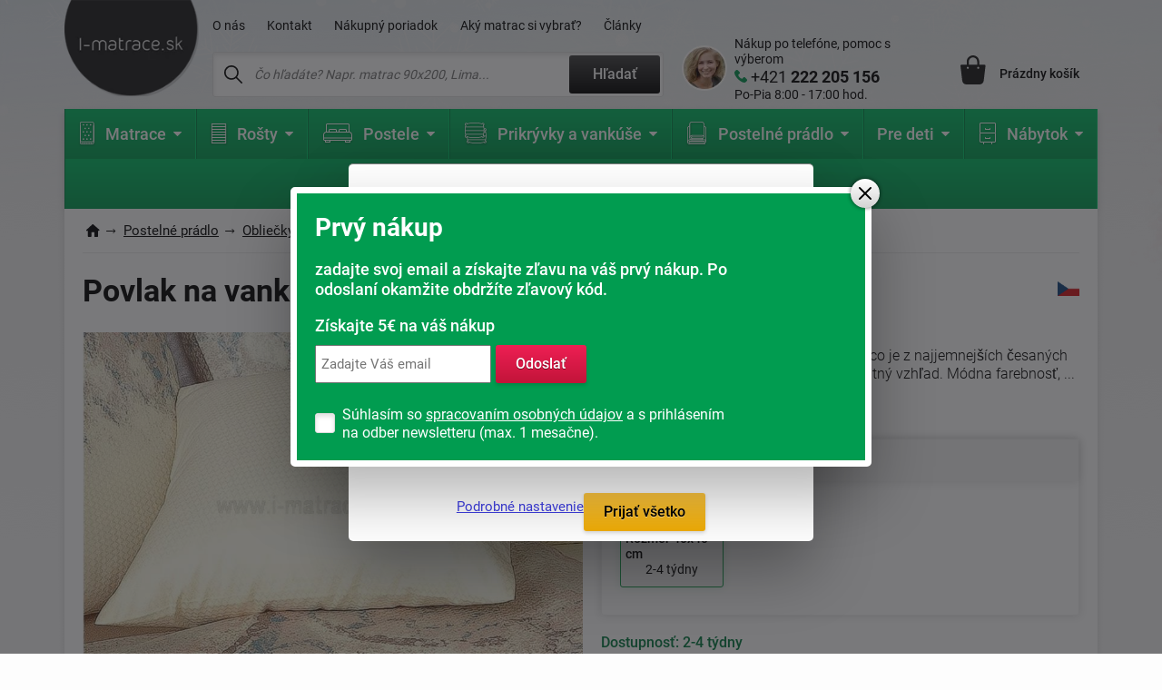

--- FILE ---
content_type: text/html; charset=windows-1250
request_url: https://www.i-matrace.sk/2712-povlak-na-vankus-diamant-barocco/
body_size: 20210
content:
<!DOCTYPE html>
<html xmlns="http://www.w3.org/1999/xhtml" xml:lang="cs" lang="cs">
  <head>
      <meta charset="windows-1250">
      <title>Povlak na vankúš Diamant Barocco | i-matrace.sk</title>
      <meta https-equiv="Content-Type" content="text/html; charset=windows-1250" />
      <meta https-equiv="content-Language" content="CS"/>
      <meta https-equiv="pragma" content="no-cache"/>           
      <meta name="author" content="Tomáš Konečný"/>
      
      
      <meta name="description" content="Luxusné povlak na vankúš Diamant Barocco je z najjemnejších česaných priadzí ponúka príjemný na dotyk a elegantný vzhľad. Módna farebnosť, konfekčné prevedenie a žakárske vzorovanie zaujme na prvý pohľad.
Obliečky s praktickou nežehlivou úpravou Easy Care. Obliečky je opatrené komfortným zipsovým uzáverom.  Materiál: 100% bavlna.  Plošná hmotnosť: 130 g / m2.  Pranie: 60 ° C
Zapínanie: zips.,Dodávame do 2-4 týdny,do hmotnosti 0Kg,,"/>
      <meta name="keywords" content="Povlak na vankúš,Diamant Barocco,,,,,,,do hmotnosti 0Kg,Dodávame do 2-4 týdny" />
	  <meta name="copyright" content="2007-2026, AKCENT 2000"/>
	  <meta name="robots" content="index, follow" />
      
      <meta property="fb:admins" content="100000528370693" />
	  <meta itemprop="currency" content="EUR" />
	  <meta property="og:site_name" content="www.i-matrace.sk"/>
	  <meta property="og:url" content="https://www.i-matrace.sk/2712-povlak-na-vankus-diamant-barocco" />
	  <meta property="og:image" content="https://www.i-matrace.sk/soubory/geon-barocco-1569572723.jpg" />
      
      <meta name="google-site-verification" content="ODBb5tv2nXtb-GnLLtnPXQmdlOkHhMogxiGJLkaEU_U" />
	  <meta name="google-site-verification" content="FmzBh3ZSmpMCDlc7IVoIp1r5A3Tespl2oY980Kri8to" />
	  <meta name="google-site-verification" content="WIwfDuJopjj5UWOblDiJS2+KJOtB5Y9uJK3wXQe/5/w=" />
      <meta name="facebook-domain-verification" content="ga0x0kc9olabptpc9wvrbp38qiqxtp" />
  
      
      <meta name="Content-Style-Type" content="text/css" />
      <meta name="viewport" content="width=device-width, initial-scale=1.0, maximum-scale=5.0, user-scalable=1" />
      
      <link href="/img/favicon.ico" rel="icon" />
       <link rel="preconnect" href="https://fonts.googleapis.com" /> 
       <link rel="preconnect" href="https://fonts.gstatic.com" crossorigin /> 
      <!-- <link href="https://fonts.googleapis.com/css2?family=Roboto:wght@300;400;500;700;900&display=fallback" rel="stylesheet" />--> <!-- bylo swap a taky cele zalpmentovane -->
     <!--  <noscript>
            <link href="https://fonts.googleapis.com/css2?family=Roboto:wght@300;400;500;700;900&display=fallback" rel="stylesheet">
       </noscript> -->
       
      <style>
          @font-face {
            font-family: 'Roboto';
            font-style: normal;
            font-weight: 300;
            font-display: fallback; 
            src: url(https://fonts.gstatic.com/s/roboto/v30/KFOlCnqEu92Fr1MmSU5fBBc4.woff2) format('woff2');
            unicode-range: U+0000-00FF, U+0131, U+0152-0153, U+02BB-02BC, U+02C6, U+02DA, U+02DC, U+0304, U+0308, U+0329, U+2000-206F, U+2074, U+20AC, U+2122, U+2191, U+2193, U+2212, U+2215, U+FEFF, U+FFFD;
          }
          @font-face {
      font-family: 'Roboto';
      font-style: normal;
      font-weight: 300;
      font-display: fallback; 
      src: url(https://fonts.gstatic.com/s/roboto/v30/KFOlCnqEu92Fr1MmSU5fBBc4.woff2) format('woff2');
      unicode-range: U+0000-00FF, U+0131, U+0152-0153, U+02BB-02BC, U+02C6, U+02DA, U+02DC, U+0304, U+0308, U+0329, U+2000-206F, U+2074, U+20AC, U+2122, U+2191, U+2193, U+2212, U+2215, U+FEFF, U+FFFD;
    }
         @font-face {
      font-family: 'Roboto';
      font-style: normal;
      font-weight: 400;
      font-display: fallback; 
      src: url(https://fonts.gstatic.com/s/roboto/v30/KFOmCnqEu92Fr1Mu7GxKOzY.woff2) format('woff2');
      unicode-range: U+0100-02AF, U+0304, U+0308, U+0329, U+1E00-1E9F, U+1EF2-1EFF, U+2020, U+20A0-20AB, U+20AD-20CF, U+2113, U+2C60-2C7F, U+A720-A7FF;
    }
    @font-face {
      font-family: 'Roboto';
      font-style: normal;
      font-weight: 400;
      font-display: fallback; 
      src: url(https://fonts.gstatic.com/s/roboto/v30/KFOmCnqEu92Fr1Mu4mxK.woff2) format('woff2');
      unicode-range: U+0000-00FF, U+0131, U+0152-0153, U+02BB-02BC, U+02C6, U+02DA, U+02DC, U+0304, U+0308, U+0329, U+2000-206F, U+2074, U+20AC, U+2122, U+2191, U+2193, U+2212, U+2215, U+FEFF, U+FFFD;
    }
    @font-face {
      font-family: 'Roboto';
      font-style: normal;
      font-weight: 500;
      font-display: fallback; 
      src: url(https://fonts.gstatic.com/s/roboto/v30/KFOlCnqEu92Fr1MmEU9fChc4EsA.woff2) format('woff2');
      unicode-range: U+0100-02AF, U+0304, U+0308, U+0329, U+1E00-1E9F, U+1EF2-1EFF, U+2020, U+20A0-20AB, U+20AD-20CF, U+2113, U+2C60-2C7F, U+A720-A7FF;
    }
    @font-face {
      font-family: 'Roboto';
      font-style: normal;
      font-weight: 500;
      font-display: fallback; 
      src: url(https://fonts.gstatic.com/s/roboto/v30/KFOlCnqEu92Fr1MmEU9fBBc4.woff2) format('woff2');
      unicode-range: U+0000-00FF, U+0131, U+0152-0153, U+02BB-02BC, U+02C6, U+02DA, U+02DC, U+0304, U+0308, U+0329, U+2000-206F, U+2074, U+20AC, U+2122, U+2191, U+2193, U+2212, U+2215, U+FEFF, U+FFFD;
    }
    @font-face {
      font-family: 'Roboto';
      font-style: normal;
      font-weight: 700;
      font-display: fallback; 
      src: url(https://fonts.gstatic.com/s/roboto/v30/KFOlCnqEu92Fr1MmWUlfChc4EsA.woff2) format('woff2');
      unicode-range: U+0100-02AF, U+0304, U+0308, U+0329, U+1E00-1E9F, U+1EF2-1EFF, U+2020, U+20A0-20AB, U+20AD-20CF, U+2113, U+2C60-2C7F, U+A720-A7FF;
    }
    @font-face {
      font-family: 'Roboto';
      font-style: normal;
      font-weight: 700;
      font-display: fallback; 
      src: url(https://fonts.gstatic.com/s/roboto/v30/KFOlCnqEu92Fr1MmWUlfBBc4.woff2) format('woff2');
      unicode-range: U+0000-00FF, U+0131, U+0152-0153, U+02BB-02BC, U+02C6, U+02DA, U+02DC, U+0304, U+0308, U+0329, U+2000-206F, U+2074, U+20AC, U+2122, U+2191, U+2193, U+2212, U+2215, U+FEFF, U+FFFD;
    }
    @font-face {
      font-family: 'Roboto';
      font-style: normal;
      font-weight: 900;
      font-display: fallback; 
      src: url(https://fonts.gstatic.com/s/roboto/v30/KFOlCnqEu92Fr1MmYUtfChc4EsA.woff2) format('woff2');
      unicode-range: U+0100-02AF, U+0304, U+0308, U+0329, U+1E00-1E9F, U+1EF2-1EFF, U+2020, U+20A0-20AB, U+20AD-20CF, U+2113, U+2C60-2C7F, U+A720-A7FF;
    }
    @font-face {
      font-family: 'Roboto';
      font-style: normal;
      font-weight: 900;
      font-display: fallback; 
      src: url(https://fonts.gstatic.com/s/roboto/v30/KFOlCnqEu92Fr1MmYUtfBBc4.woff2) format('woff2');
      unicode-range: U+0000-00FF, U+0131, U+0152-0153, U+02BB-02BC, U+02C6, U+02DA, U+02DC, U+0304, U+0308, U+0329, U+2000-206F, U+2074, U+20AC, U+2122, U+2191, U+2193, U+2212, U+2215, U+FEFF, U+FFFD;
    }
    
          /* Přidejte další varianty fontů podle potřeby */
  </style> 
      
      <link rel="preload" href="https://www.i-matrace.sk/soubory/geon-barocco-1569572723.jpg" as="image">
      <link rel="stylesheet" type="text/css" href="/css/normalize.css" />
      <link rel="stylesheet" type="text/css" href="/css/slick.css?v=5" />
      <link rel="stylesheet" type="text/css" href="/css/colorbox.css?v=2" />
      <link rel="stylesheet" type="text/css" href="/css/layout.css?v=60" />
      <link rel="stylesheet" type="text/css" href="/css/navigation.css?v=13" />
      <link rel="stylesheet" type="text/css" href="/css/references-bottom.css?v=3" />
      <link rel="stylesheet" type="text/css" href="/css/usps.css" />
      <link rel="stylesheet" type="text/css" href="/css/products.css?v=12" /><link rel="stylesheet" type="text/css" href="/css/detail.css?v=87" />
      <link rel="stylesheet" type="text/css" href="/css/category.css?v=37" /><link rel="stylesheet" type="text/css" href="/css/jquery-ui.css" />
      <link rel="stylesheet" type="text/css" href="/css/modals.css?v=27" />      <link rel="canonical" href="https://www.i-matrace.sk/2712-povlak-na-vankus-diamant-barocco/" />
      
       <!-- Global site tag (gtag.js) - Google Analytics  -->
      <script async nonce="6qRT4srsrhrA4ITOsHIUSw==" src="https://www.googletagmanager.com/gtag/js?id=UA-2517450-3"></script>
      <script nonce="6qRT4srsrhrA4ITOsHIUSw==">
        window.dataLayer = window.dataLayer || [];
        function gtag(){dataLayer.push(arguments);}
        // Default ad_storage to 'denied'.
        gtag('consent', 'default', {
          'ad_user_data': 'granted',
          'ad_personalization': 'granted',
          'ad_storage': 'granted',
          'analytics_storage': 'granted'
        });
  
        gtag('js', new Date());
      
        gtag('config', 'UA-2517450-3');
      </script>
        
     <script type="text/javascript">
	//<![CDATA[
		var _hwq = _hwq || [];
   		_hwq.push(['setKey', '43E18C424CDBC2ECBE0482EA264D8D9A']);_hwq.push(['setTopPos', '250']);_hwq.push(['showWidget', '21']);(function() {
    	var ho = document.createElement('script'); ho.type = 'text/javascript'; ho.async = true;
    	ho.src = ('https:' == document.location.protocol ? 'https://ssl' : 'http://www') + '.heureka.sk/direct/i/gjs.php?n=wdgt&sak=43E18C424CDBC2ECBE0482EA264D8D9A';
    	var s = document.getElementsByTagName('script')[0]; s.parentNode.insertBefore(ho, s);
		})();
	//]]>
	</script>
    
<!-- Facebook Pixel Code -->
    <script defer>
      !function(f,b,e,v,n,t,s)
      {if(f.fbq)return;n=f.fbq=function(){n.callMethod?
      n.callMethod.apply(n,arguments):n.queue.push(arguments)};
      if(!f._fbq)f._fbq=n;n.push=n;n.loaded=!0;n.version='2.0';
      n.queue=[];t=b.createElement(e);t.async=!0;
      t.src=v;s=b.getElementsByTagName(e)[0];
      s.parentNode.insertBefore(t,s)}(window, document,'script',
      'https://connect.facebook.net/en_US/fbevents.js');
      fbq('init', '2275243479453524');
    fbq('track', 'PageView');      fbq('track', 'ViewContent', {
  		content_name: 'Povlak na vankúš Diamant Barocco | i-matrace.sk',
  		content_category: 'Obliečky na vankúšiky',
  		content_ids: '1629498634',
  		content_type: 'product',
 		value: 13,
  		currency: 'EUR',
		product_catalog_id: '810088666341870'
 	});    </script>
    <noscript><img height="1" width="1" style="display:none"
      src="https://www.facebook.com/tr?id=2275243479453524&ev=PageView&noscript=1"
    /></noscript>
    <!-- End Facebook Pixel Code -->

    <!-- BING -->
     <script>(function(w,d,t,r,u){var f,n,i;w[u]=w[u]||[],f=function(){var o={ti:"343036939", enableAutoSpaTracking: true};o.q=w[u],w[u]=new UET(o),w[u].push("pageLoad")},n=d.createElement(t),n.src=r,n.async=1,n.onload=n.onreadystatechange=function(){var s=this.readyState;s&&s!=="loaded"&&s!=="complete"||(f(),n.onload=n.onreadystatechange=null)},i=d.getElementsByTagName(t)[0],i.parentNode.insertBefore(n,i)})(window,document,"script","//bat.bing.com/bat.js","uetq");</script>

	<!-- bing cookie souhlas 'ad_storage': 'denied' pri nesouhlasu -->
		<script>
			window.uetq = window.uetq || [];
			window.uetq.push('consent', 'update', {
				'ad_storage': 'granted'
				});
		</script>
		
<!-- Matomo my -->
<script>
  var _paq = window._paq = window._paq || [];
  /* tracker methods like "setCustomDimension" should be called before "trackPageView" */
  _paq.push(['trackPageView']);
  _paq.push(['enableLinkTracking']);
  (function() {
    var u="//www.postele-eshop.cz/matomo/matomo/";
    _paq.push(['setTrackerUrl', u+'matomo.php']);
    _paq.push(['setSiteId', '3']);
    var d=document, g=d.createElement('script'), s=d.getElementsByTagName('script')[0];
    g.async=true; g.src=u+'matomo.js'; s.parentNode.insertBefore(g,s);
  })();
</script>
<!-- End Matomo Code -->
     
  </head><body class="type-detail zima">    <div class="overall-wrapper"><header id="header">
  <div class="container">
    <div class="site-logo">
      <a href="https://www.i-matrace.sk" title="">
        <img src="/img/logo-sk.webp?v=2" alt="I-matrace.sk logo" />
      </a>
    </div>

    <div class="search-block">
      <div class="only-mobile icon-search"></div>

      <div class="top-menu-block">
        <ul>                 					<li ><a href="/o-nas/" title="O nás">O nás</a></li>                 					<li ><a href="/napiste-nam/" title="Napíšte nám">Kontakt</a></li>                 					<li ><a href="/nakupny-poriadok/" title="Nákupný poriadok">Nákupný poriadok</a></li>                 					<li ><a href="/aky-matrac-vybrat/" title="Aký matrac si vybrať?">Aký matrac si vybrať?</a></li>                 					<li ><a href="/clanky/" title="Všetko, čo Vás môže zaujímať o spanie">Články</a></li>        </ul>
      </div>

      <div class="search">
        <form action="/hledat-fulltext/" method="get">
          <div>
            <input type="text" placeholder="Čo hľadáte? Napr. matrac 90x200, Lima..." id="hledany_vyraz" name="fulltext" autocomplete="off"/>
            <button class="btn btn--secondary" title="Fulltextové vyhledávání">Hľadať</button>
          </div>
        </form><div class="search-over" id="vysledek_hledani">

</div>
      </div>
    </div>

    <div class="contact-block">
      <div>
        <img src="https://www.i-matrace.sk/img/contact-person.webp" alt="Kontaktná osoba" />
      </div>
      <a href="tel:+421 222 205 156">
        <span>Nákup po telefóne, pomoc s výberom</span>
        <span>+421 <b> 222 205 156</b></span>
        <span>Po-Pia 8:00 - 17:00 hod.</span>
      </a>
    </div>

    <!-- <div class="cart-block__info-msg hide">nakupte ještě za <b>3 252 Kč</b> a dopravu máte <b>ZDARMA</b></div> -->

    <div class="cart-block">
      <a href="/kosik/" class="cart-block__price" title="Nákupný košík">
        <div class="cart-block__icon"><i class='hide' id="polozek_kos3">0</i></div>
        <span id="cena_kos2">Prázdny košík</span>
      </a><div class="cart-over">
  <div class="cart-inner" id="cart-inner">    <div class="cart-empty">
      <h2>Nákupný košík je prázdny. Poďme to napraviť</h2>
        <p><strong>TIP:</strong> Inšpirujte sa <a href="/novinky/" title="Novinky z našej ponuky">novinkami</a> alebo vyskúšajte <a href="/pruvodce-vyberem-matrace/" title="Vyberte matrac presne pre vás">sprievodcu výberom matraca</a>.</p>
        <p>Potrebujete poradiť? Neváhajte nás kontaktovať alebo navštívte náš <a href="/clanky/" title="Magazín o bývaní">magazín o bývaní</a>.</p>
    </div>
    <div class="cart-empty prazdny_kos">
      <h2>Nákupný košík je prázdny. Poďme to napraviť</h2>
        <p><strong>TIP:</strong> Inšpirujte sa <a href="/novinky/" title="Novinky z našej ponuky">novinkami</a> alebo vyskúšajte <a href="/pruvodce-vyberem-matrace/" title="Vyberte matrac presne pre vás">sprievodcu výberom matraca</a>.</p>
        <p>Potrebujete poradiť? Neváhajte nás kontaktovať alebo navštívte náš <a href="/clanky/" title="Magazín o bývaní">magazín o bývaní</a>.</p>
    </div>
         </div>
</div>    </div>

    <div class="toggle-menu"></div>

  </div>
</header><nav id="navigation" class="container">
  <div class="navigation-in">
    <ul class="menu-level-1">            <li>                    <a href="/matrace/" title="Matrace"><img src="/img/nav.svg" alt="Matrace"/><b>Matrace</b><span class="submenu-arrow"></span></a>                    <ul class="menu-level-2">                            <div class="mobile-main menu-item-container">
                                <h4>Podľa tuhosti</h4>
                                <h4 class="only-mobile cat-back"></h4><a href="/makke-matrace/"  title="Mäkké matrace"><img src="https://www.i-matrace.sk/soubory/mekka-uzka-1743078472.webp" alt="Mäkké matrace" /><span>Mäkké</span></a>
<a href="/stredne-tvrde-matrace/"  title="Stredne tvrdé matrace"><img src="https://www.i-matrace.sk/soubory/stredne-uzke-1743078418.webp" alt="Stredne tvrdé matrace" /><span>Stredne tvrdé</span></a>
<a href="/tvrde-matrace/"  title="Tvrdé matrace"><img src="https://www.i-matrace.sk/soubory/tvrda-uzka-1743078399.webp" alt="Tvrdé matrace" /><span>Tvrdé</span></a>
<a href="/matrace-pre-velke-zatazenie/"  title="Matrac pre veľké zaťaženie"><img src="https://www.i-matrace.sk/soubory/tvrda-uzke-1743078379.webp" alt="Pre veľké zaťaženie" /><span>Pre veľké zaťaženie</span></a>
                            </div>                            <div class="mobile-main sirsi">
                                <h4>Vybrat podle</h4><div class="menu-item-container"><h5><a href="/matrac-podla-rozmerov/"  title="Matrace podľa rozmerov">Podľa veľkosti</a></h5>

                                             <img src="https://www.i-matrace.sk/soubory/rozmeru-1729253609.webp" alt="Matrac podľa veľkosti" class="menu-icon" />
                                            <div class="menu-level-3 menu-item-container">
                                                <h4 class="only-mobile cat-back">Podľa veľkosti</h4><a href="/matrace-60x120cm/"  title="Matrace v rozmere 60x120">60x120</a><a href="/matrace-70x140cm/"  title="Matrac v rozmere 70 x 140cm">70x140</a><a href="/matrace-80x195cm/"  title="Matrace v rozmere 80x195">80x195</a><a href="/matrace-85x195cm/"  title="Matrace v rozmere 85x195">85x195</a><a href="/matrace-80x200cm/"  title="Matrace v rozmere 80x200">80x200</a><a href="/matrace-90x200cm/"  title="Matrace v rozmere 90x200cm">90x200</a><a href="/matrac-podla-rozmerov/" title="Matrace podľa rozmerov" class="only-mobile">zobraziť všetko</a>
</div><a href="/matrac-podla-rozmerov/" title="Matrace podľa rozmerov" class="more">zobraziť všetko</a>
</div><div class="menu-item-container"><h5><a href="/matrac-podla-zlozenia/"  title="Matrac podľa zloženia">Podľa materiálu</a></h5>

                                             <img src="https://www.i-matrace.sk/soubory/slozeni-1729253770.webp" alt="Matrac podľa materiálu" class="menu-icon" />
                                            <div class="menu-level-3 menu-item-container">
                                                <h4 class="only-mobile cat-back">Podľa materiálu</h4><a href="/studena-pena/"  title="Studená pena">Studená pena</a><a href="/bio-pena/"  title="Matrace z bio peny">Bio pena</a><a href="/polyuretanove-matrace/"  title="Matrace z polyuretanovej peny">Polyuretánové</a><a href="/pruzinove-matrace/"  title="Pružinové matrace">Pružinové</a><a href="/tastickove-matrace/"  title="Taštičkové matrace">Taštičkové</a><a href="/profilovane-matrace/"  title="Profilované matrace">Profilované</a><a href="/matrac-podla-zlozenia/" title="Matrac podľa zloženia" class="only-mobile">zobraziť všetko</a>
</div><a href="/matrac-podla-zlozenia/" title="Matrac podľa zloženia" class="more">zobraziť všetko</a>
</div><div class="menu-item-container"><h5><a href="/podla-kategorie/"  title="Matrac podľa kategórie">Podľa kategórie</a></h5>

                                             <img src="https://www.i-matrace.sk/soubory/kategorie-1729254416.webp" alt="Matrac podľa kategórie" class="menu-icon" />
                                            <div class="menu-level-3 menu-item-container">
                                                <h4 class="only-mobile cat-back">Podľa kategórie</h4><a href="/matrac-1-plus-1/"  title="Matrace 1+1 zadarmo a sety 1+1">1+1 zadarmo a sety</a><a href="/matrace-na-gauc--pohovku-/"  title="Matrace na gauč, pohovku">Matrace na gauč, pohovku.</a><a href="/pristelky/"  title="Prístelky - toppery - čabraky">Prístelky - toppery - čabraky</a><a href="/matracovy-chranic/"  title="Matracový chránič">Matracový chránič</a><a href="/detske-matrace/"  title="Dětské matrace">Detské</a><a href="/podla-kategorie/" title="Matrac podľa kategórie" class="only-mobile">zobraziť všetko</a>
</div><a href="/podla-kategorie/" title="Matrac podľa kategórie" class="more">zobraziť všetko</a>
</div><div class="menu-item-container"><h5><a href="/matrac-podla-vyrobcu/"  title="Matrac podľa výrobcu">Podľa výrobcu</a></h5>

                                             <img src="https://www.i-matrace.sk/soubory/vyrobce-1729253928.webp" alt="Matrac podľa výrobcu" class="menu-icon" />
                                            <div class="menu-level-3 menu-item-container">
                                                <h4 class="only-mobile cat-back">Podľa výrobcu</h4><a href="/matrace-benab/?s=346"  title="Matrace Benab">Benab</a><a href="/matrace-drevocal/"  title="Matrace Drevočal">Drevočal</a><a href="/matrace-tropico/"  title="Matrace Tropico">Tropico</a><a href="/materasso-matrace/"  title="Materasso matrace">Materasso</a><a href="/slovenske-matrace-texpol/?s=458"  title="Akčná ponuka matracov slovenskej výroby ">Texpol</a><a href="/matrace-jelinek/?s=156"  title="Matrace Jelínek">Jelínek</a><a href="/matrac-podla-vyrobcu/" title="Matrac podľa výrobcu" class="only-mobile">zobraziť všetko</a>
</div><a href="/matrac-podla-vyrobcu/" title="Matrac podľa výrobcu" class="more">zobraziť všetko</a>
</div><div class="menu-item-container"><h5><a href="/matrace-podla-vysky/"  title="Matrace podľa výšky">Podľa výšky</a></h5>

                                             <img src="https://www.i-matrace.sk/soubory/podle-vysky-1743078296.webp" alt="Matrace podľa výšky" class="menu-icon" />
                                            <div class="menu-level-3 menu-item-container">
                                                <h4 class="only-mobile cat-back">Podľa výšky</h4><a href="/matrace-s-vyskou-18-cm/"  title="Matrace s výškou 18 cm">18 cm</a><a href="/matrace-s-vyskou-20-cm/"  title="Matrace s výškou 20 cm">20 cm</a><a href="/matrace-s-vyskou-22-cm/"  title="Matrace s výškou 22 cm">22 cm</a><a href="/matrace-s-vyskou-24-cm/"  title="Matrace s výškou 24 cm">24 cm</a><a href="/matrace-s-vyskou-26-cm/"  title="Matrace s výškou 26 cm">26 cm</a><a href="/matrace-s-vyskou-30-cm/"  title="Matrace s výškou 30 cm">30 cm</a><a href="/matrace-podla-vysky/" title="Matrace podľa výšky" class="only-mobile">zobraziť všetko</a>
</div><a href="/matrace-podla-vysky/" title="Matrace podľa výšky" class="more">zobraziť všetko</a>
</div><div class="menu-item-container"><h5><a href="/najcastejsie-hladane/"  title="Najčastejšie hľadané matrace">Najčastejšie hľadané</a></h5>

                                             <img src="https://www.i-matrace.sk/soubory/hledane-1729253544.webp" alt="Najčastejšie hľadané" class="menu-icon" />
                                            <div class="menu-level-3 menu-item-container">
                                                <h4 class="only-mobile cat-back">Najčastejšie hľadané</h4><a href="/jednolozkove-matrace/"  title="">Jednolôžkové</a><a href="/dvojlozkove-matrace/"  title="Dvojlôžkové matrace">Dvojlôžkové</a><a href="/lacne-matrace/"  title="Lacné matrace">Lacné</a><a href="/najcastejsie-hladane/" title="Najčastejšie hľadané matrace" class="only-mobile">zobraziť všetko</a>
</div><a href="/najcastejsie-hladane/" title="Najčastejšie hľadané matrace" class="more">zobraziť všetko</a>
</div>                            </div>                    </ul>            </li>            <li>                    <a href="/lamelove-rosty/" title="Lamelové rošty"><img src="/img/nav2.svg" alt="Lamelové rošty"/><b>Rošty</b><span class="submenu-arrow"></span></a>                    <ul class="menu-level-2">                            <div class="mobile-main menu-item-container">
                                <h4>Podľa kategórie</h4>
                                <h4 class="only-mobile cat-back"></h4><a href="/pevne-lamelove-rosty/"  title="Pevné lamelové rošty"><img src="https://www.i-matrace.sk/soubory/pevny-1743145837.webp" alt="Pevné lamelové rošty" /><span>Pevné lamelové rošty</span></a>
<a href="/polohovatelne-lamelove-rosty/"  title="Polohovateľné lamelové rošty"><img src="https://www.i-matrace.sk/soubory/poloh-1743145516.webp" alt="Polohovateľné lamelové rošty" /><span>Polohovateľné lamelové rošty</span></a>
<a href="/motorove-lamelove-rosty/"  title="Motorové lamelové rošty"><img src="https://www.i-matrace.sk/soubory/motor-1743145853.webp" alt="Motorové lamelové rošty" /><span>Motorové lamelové rošty</span></a>
<a href="/rosty-pre-ulozne-priestory/"  title="Rošty pre úložné priestory"><img src="https://www.i-matrace.sk/soubory/vyklop-1743081995.webp" alt="Rošty pre úložné priestory" /><span>Rošty pre úložné priestory</span></a>
<a href="/doplnky-k-rostom/"  title="Doplnky k roštom"><img src="https://www.i-matrace.sk/soubory/rosty-doplnky-1695109773.-1730372654.webp" alt="Doplnky k roštom" /><span>Doplnky k roštom</span></a>
                            </div>                            <div class="mobile-main sirsi">
                                <h4>Vybrat podle</h4><div class="menu-item-container"><h5><a href="/rosty-podla-rozmerov/"  title="Rošty podľa rozmerov">Podľa rozmerov</a></h5>

                                             <img src="https://www.i-matrace.sk/soubory/podle-rozmeru-1730362034.webp" alt="Rošty podľa rozmerov" class="menu-icon" />
                                            <div class="menu-level-3 menu-item-container">
                                                <h4 class="only-mobile cat-back">Podľa rozmerov</h4><a href="/rosty-80x200-cm/"  title="Rošty v rozmere 200x80">80x200</a><a href="/rosty-90x200-cm/"  title="Rošty v rozmere 200x90">90x200</a><a href="/rosty-100x200-cm/"  title="Rošty v rozmere 200x100">100x200</a><a href="/rosty-120x200-cm/"  title="Rošty 120x200">120x200</a><a href="/rosty-140x200-cm/"  title="Rošty v rozmere 200x140 cm.">140x200</a><a href="/rosty-85x195-cm/"  title="Rošty v rozmere 195x85 cm.">85x195</a><a href="/rosty-podla-rozmerov/" title="Rošty podľa rozmerov" class="only-mobile">zobraziť všetko</a>
</div><a href="/rosty-podla-rozmerov/" title="Rošty podľa rozmerov" class="more">zobraziť všetko</a>
</div><div class="menu-item-container"><h5><a href="/rosty-podla-materialu/"  title="Rošty podľa materiálu">Podľa materiálu</a></h5>

                                             <img src="https://www.i-matrace.sk/soubory/material-1730808411.webp" alt="Rošty podľa materiálu" class="menu-icon" />
                                            <div class="menu-level-3 menu-item-container">
                                                <h4 class="only-mobile cat-back">Podľa materiálu</h4><a href="/lamelove-rosty-ii/"  title="Lamelové rošty">Lamelové</a><a href="/latkove-rosty/"  title="Latkové rošty">Latkové</a><a href="/tanierove-rosty/"  title="Tanierové rošty">Tanierové</a><a href="/rosty-podla-materialu/" title="Rošty podľa materiálu" class="only-mobile">zobraziť všetko</a>
</div><a href="/rosty-podla-materialu/" title="Rošty podľa materiálu" class="more">zobraziť všetko</a>
</div><div class="menu-item-container"><h5><a href="/najcastejsie-hladane-rosty/"  title="Najčastejšie hľadané rošty">Najčastejšie hľadané</a></h5>

                                             <img src="https://www.i-matrace.sk/soubory/hledane-1730375997.webp" alt="Najčastejšie hľadané" class="menu-icon" />
                                            <div class="menu-level-3 menu-item-container">
                                                <h4 class="only-mobile cat-back">Najčastejšie hľadané</h4><a href="/rosty-na-mieru/"  title="Rošty na mieru">Na mieru</a><a href="/rosty-pre-velke-zatazenie/"  title="Rošty pre veľké zaťaženie">Pre veľké zaťaženie</a><a href="/lacne-rosty/"  title="Lacné rošty">Lacné</a><a href="/najcastejsie-hladane-rosty/" title="Najčastejšie hľadané rošty" class="only-mobile">zobraziť všetko</a>
</div><a href="/najcastejsie-hladane-rosty/" title="Najčastejšie hľadané rošty" class="more">zobraziť všetko</a>
</div>                            </div>                    </ul>            </li>            <li>                    <a href="/postele/" title="Postele"><img src="/img/nav3.svg"/ alt="Postele"><b>Postele</b><span class="submenu-arrow"></span></a>                    <ul class="menu-level-2">                            <div class="mobile-main menu-item-container">
                                <h4>Podľa kategórie</h4>
                                <h4 class="only-mobile cat-back"></h4><a href="/jednolozkove-postele/"  title="Jednolôžkové postele"><img src="https://www.i-matrace.sk/soubory/jednoluzko-1730810574.webp" alt="Jednolôžkové postele" /><span>Jednolôžkové</span></a>
<a href="/dvojlozkove-postele/"  title="Dvojlôžkové postele"><img src="https://www.i-matrace.sk/soubory/dvouluzka-1730809240.webp" alt="Dvojlôžkové postele" /><span>Dvojlôžkové</span></a>
<a href="/drevene-postele/"  title="Drevené postele"><img src="https://www.i-matrace.sk/soubory/drevo-1730810498.webp" alt="Drevené postele" /><span>Drevené</span></a>
<a href="/calunene-postele/"  title="Čalúnené postele"><img src="https://www.i-matrace.sk/soubory/caloun-1730812200.webp" alt="Čalúnené postele" /><span>Čalúnené</span></a>
                            </div>                            <div class="mobile-main sirsi">
                                <h4>Vybrat podle</h4><div class="menu-item-container"><h5><a href="/detske-postele/"  title="Detské postele">Detské postele</a></h5>

                                             <img src="https://www.i-matrace.sk/soubory/detsko-1730812636.webp" alt="Detské postele" class="menu-icon" />
                                            <div class="menu-level-3 menu-item-container">
                                                <h4 class="only-mobile cat-back">Detské postele</h4><a href="/detske-postielky/"  title="Detské postieľky">Postieľky</a><a href="/drevene-postele-pre-deti/"  title="Drevené postele pre deti">Drevené</a><a href="/poschodove-postele-pre-deti/"  title="Poschodové postele pre deti">Poschodové</a><a href="/detske-postele-s-uloznym-priestorom/"  title="Detské postele s úložným priestorom">S úložným priestorom</a><a href="/rozkladacie-postele-pre-deti/"  title="Rozkladacie postele pre deti">Rozkladacie postele</a><a href="/detske-postele/" title="Detské postele" class="only-mobile">zobraziť všetko</a>
</div><a href="/detske-postele/" title="Detské postele" class="more">zobraziť všetko</a>
</div><div class="menu-item-container"><h5><a href="/postele-podla-rozmerov/"  title="Postele podľa rozmerov">Podľa rozmerov</a></h5>

                                             <img src="https://www.i-matrace.sk/soubory/rozmer-1730815011.webp" alt="Postele podľa rozmerov" class="menu-icon" />
                                            <div class="menu-level-3 menu-item-container">
                                                <h4 class="only-mobile cat-back">Podľa rozmerov</h4><a href="/postele-90x200-cm/"  title="Postele v rozmere 200x90 cm">90x200</a><a href="/postele-90x210-cm/"  title="Postele v rozmere 210x90 cm">90x210</a><a href="/postele-90x220-cm/"  title="Postele v rozmere 220x90 cm">90x220</a><a href="/postele-100x200-cm/"  title="Postele v rozmere 200x100 cm">100x200</a><a href="/postele-100x210-cm/"  title="Postele v rozmere 210x100 cm">100x210</a><a href="/postele-100x220-cm/"  title="Postele v rozmere 220x100 cm">100x220</a><a href="/postele-podla-rozmerov/" title="Postele podľa rozmerov" class="only-mobile">zobraziť všetko</a>
</div><a href="/postele-podla-rozmerov/" title="Postele podľa rozmerov" class="more">zobraziť všetko</a>
</div><div class="menu-item-container"><h5><a href="/postele-podle-typu-cela/"  title="Postele podle typu čela">Podle typu čela</a></h5>

                                             <img src="https://www.i-matrace.sk/soubory/podle-cela-1730904042.webp" alt="Postele podle typu čela" class="menu-icon" />
                                            <div class="menu-level-3 menu-item-container">
                                                <h4 class="only-mobile cat-back">Podle typu čela</h4><a href="/postele-bez-ciel/"  title="Postele bez čiel">Bez čiel</a><a href="/postele-s-celom-pri-hlave/"  title="Postele s čelom pri hlave">S čelom pri hlave</a><a href="/postele-s-celom-pri-hlave-a-nohach/"  title="Postele s čelom pri hlave a nohách">S čelom pri hlave a nohách</a><a href="/postele-s-celami-v-tvare-l/"  title="Postele s čelami v tvare L">S čelami v tvare L</a><a href="/postele-s-celami-v-tvare-u/"  title="Postele s čelami v tvare U">S čelami v tvare U</a><a href="/postele-s-bocnym-celom/"  title="Postele s bočným čelom">S bočným čelom</a><a href="/postele-podle-typu-cela/" title="Postele podle typu čela" class="only-mobile">zobraziť všetko</a>
</div><a href="/postele-podle-typu-cela/" title="Postele podle typu čela" class="more">zobraziť všetko</a>
</div><div class="menu-item-container"><h5><a href="/postele-pre-seniorov/"  title="Postele pre seniorov">Pre seniorov</a></h5>

                                             <img src="https://www.i-matrace.sk/soubory/senior-1749624222.webp" alt="Postele pre seniorov" class="menu-icon" />
                                            <div class="menu-level-3 menu-item-container">
                                                <h4 class="only-mobile cat-back">Pre seniorov</h4><a href="/vysoke-postele-pre-seniorov/"  title="Vysoké postele pre seniorov">Vysoké</a><a href="/jednolozkove-postele-pre-seniorov/"  title="Jednolôžkové postele pre seniorov">Jednolôžkové</a><a href="/manzelske-postele-pre-seniorov/"  title="Manželské postele pre seniorov">Manželské </a><a href="/postele-pre-seniorov-so-zabranou/"  title="Postele pre seniorov so zábranou">So zábranou</a><a href="/postele-z-masivu-pre-seniorov/"  title="Postele z masívu pre seniorov">Z masívu</a><a href="/postele-z-lamina-pre-seniorov/"  title="Postele z lamina pre seniorov">Z lamina</a><a href="/postele-pre-seniorov/" title="Postele pre seniorov" class="only-mobile">zobraziť všetko</a>
</div><a href="/postele-pre-seniorov/" title="Postele pre seniorov" class="more">zobraziť všetko</a>
</div>                            </div>                    </ul>            </li>            <li>                    <a href="/prikryvky-a-vankuse/" title=""><img src="/img/nav5.svg" alt="Přikrývka a polštáře"/><b>Prikrývky a vankúše</b><span class="submenu-arrow"></span></a>                    <ul class="menu-level-2">                            <div class="mobile-main menu-item-container">
                                <h4>Podle kategorie</h4>
                                <h4 class="only-mobile cat-back">Prikrývky a vankúše</h4><a href="/set-prikryvok-a-vankusov/"  title="Set prikrývok a vankúšov"><img src="https://www.i-matrace.sk/soubory/set-1730991001.webp" alt="Set prikrývok a vankúšov" /><span>Set prikrývok a vankúšov</span></a>
<a href="/prikryvky/"  title="Prikrývky"><img src="https://www.i-matrace.sk/soubory/prikryvka-1730991056.webp" alt="Prikrývky" /><span>Prikrývky</span></a>
<a href="/vankuse/"  title="Vankúše"><img src="https://www.i-matrace.sk/soubory/polstare-1731314828.webp" alt="Vankúše" /><span>Vankúše</span></a>
<a href="/zdravotne-vankuse/"  title="Zdravotné vankúše"><img src="https://www.i-matrace.sk/soubory/anatomic-1730992848.webp" alt="Zdravotné vankúše" /><span>Zdravotné vankúše</span></a>
                            </div>                            <div class="mobile-main sirsi">
                                <h4>Vybrat podle</h4><div class="menu-item-container"><h5><a href="/prikryvky-ii/"  title="Prikrývky podľa materiálu">Prikrývky podľa materiálu</a></h5>

                                             <img src="https://www.i-matrace.sk/soubory/prikryvka-podle-materialu-1731048520.webp" alt="Prikrývky podľa materiálu" class="menu-icon" />
                                            <div class="menu-level-3 menu-item-container">
                                                <h4 class="only-mobile cat-back">Prikrývky podľa materiálu</h4><a href="/prikryvky-z-peria/"  title="Prikrývky z peria">Perové</a><a href="/prikryvky-z-duteho-vlakna/"  title="Prikrývky z dutého vlákna">Duté vlákno</a><a href="/prikryvky-z-ovcej-vlny/"  title="Prikrývky z ovčej vlny">Ovčia vlna</a><a href="/prikryvky-z-prirodnych-materialov/"  title="Prikrývky z prírodných materiálov">Prírodný materiál</a><a href="/prikryvky-pre-alergikov/"  title="">Pre alergikov</a><a href="/zatazove-prikryvky/"  title="Záťažové prikrývky">Záťažové prikrývky</a><a href="/prikryvky-ii/" title="Prikrývky podľa materiálu" class="only-mobile">zobraziť všetko</a>
</div><a href="/prikryvky-ii/" title="Prikrývky podľa materiálu" class="more">zobraziť všetko</a>
</div><div class="menu-item-container"><h5><a href="/prikryvky-podla-hrejivosti/"  title="Prikrývky podľa hrejivosti">Prikrývky podľa hrejivosti</a></h5>

                                             <img src="https://www.i-matrace.sk/soubory/prikryvka-podle-hrejivosti-1731048553.webp" alt="Prikrývky podľa hrejivosti" class="menu-icon" />
                                            <div class="menu-level-3 menu-item-container">
                                                <h4 class="only-mobile cat-back">Prikrývky podľa hrejivosti</h4><a href="/zimne-prikryvky/"  title="Zimné prikrývky">Zimné</a><a href="/letne-prikryvky/"  title="Letné prikrývky">Letné</a><a href="/celorocne-prikryvky/"  title="Spínacie prikrývky">Celoročné</a><a href="/spinacie-prikryvky/"  title="Spínacie prikrývky">Spínacie</a><a href="/prikryvky-podla-hrejivosti/" title="Prikrývky podľa hrejivosti" class="only-mobile">zobraziť všetko</a>
</div><a href="/prikryvky-podla-hrejivosti/" title="Prikrývky podľa hrejivosti" class="more">zobraziť všetko</a>
</div><div class="menu-item-container"><h5><a href="/vankuse-ii/"  title="Vankúše">Vankúše podľa materiálu</a></h5>

                                             <img src="https://www.i-matrace.sk/soubory/polstare-podle-materialu-1731314848.webp" alt="Vankúše podľa materiálu" class="menu-icon" />
                                            <div class="menu-level-3 menu-item-container">
                                                <h4 class="only-mobile cat-back">Vankúše podľa materiálu</h4><a href="/vankuse-z-peria/"  title="Vankúše z peria">Perové</a><a href="/vankuse-s-bavlnou/"  title="Vankúše s bavlnou">Bavlněné</a><a href="/vankuse-s-vlnou/"  title="Vankúše s vlnou">Ovčia vlna</a><a href="/vankuse-s-dutym-vlaknom/"  title="Vankúše s dutým vláknom">Duté vlákno</a><a href="/vankuse-z-pamatovej--line--peny/"  title="Vankúše z pamäťovej (líné) peny">Z pamäťovej (líné) peny</a><a href="/vankuse-z-latexu/"  title="Vankúše z latexu">Latex</a><a href="/vankuse-ii/" title="Vankúše" class="only-mobile">zobraziť všetko</a>
</div><a href="/vankuse-ii/" title="Vankúše" class="more">zobraziť všetko</a>
</div><div class="menu-item-container"><h5><a href="/vankuse-podla-urcenia/"  title="Vankúše podľa určenia">Vankúše podľa určenia</a></h5>

                                             <img src="https://www.i-matrace.sk/soubory/polstare-podle-urceni-1731074011.webp" alt="Vankúše podľa určenia" class="menu-icon" />
                                            <div class="menu-level-3 menu-item-container">
                                                <h4 class="only-mobile cat-back">Vankúše podľa určenia</h4><a href="/tehotenske-a-dojciace-vankuse/"  title="Tehotenské a dojčiace vankúše">Tehotenské a dojčiace vankúše</a><a href="/vankuse-pre-alergikov/"  title="Vankúše pre alergikov">Vankúše pre alergikov</a><a href="/cestovne-vankuse/"  title="Cestovné vankúše">Cestovné vankúše</a><a href="/nahradna-napln-do-vankusov/"  title="Náhradná náplň do vankúšov">Náhradná náplň do vankúšov</a><a href="/vankuse-podla-urcenia/" title="Vankúše podľa určenia" class="only-mobile">zobraziť všetko</a>
</div><a href="/vankuse-podla-urcenia/" title="Vankúše podľa určenia" class="more">zobraziť všetko</a>
</div><div class="menu-item-container"><h5><a href="/detske-prikryvky-a-vankuse/"  title="Detské prikrývky a vankúše">Detské prikrývky a vankúše</a></h5>

                                             <img src="https://www.i-matrace.sk/soubory/detske-1731074349.webp" alt="Detské prikrývky a vankúše" class="menu-icon" />
                                            <div class="menu-level-3 menu-item-container">
                                                <h4 class="only-mobile cat-back">Detské prikrývky a vankúše</h4><a href="/detske-vankuse/"  title="Detské vankúše">Vankúše</a><a href="/detske-prikryvky/"  title="Detské prikrývky">Prikrývky</a><a href="/detske-dekorativne-vankuse/"  title="Detské dekoratívne vankúše">Dekoratívne vankúše</a><a href="/detske-prikryvky-a-vankuse/" title="Detské prikrývky a vankúše" class="only-mobile">zobraziť všetko</a>
</div><a href="/detske-prikryvky-a-vankuse/" title="Detské prikrývky a vankúše" class="more">zobraziť všetko</a>
</div>                            </div>                    </ul>            </li>            <li>                    <a href="/postelne-pradlo/" title="Ponuka obliečkov"><img src="/img/nav4.svg" alt="Povlečení"/><b>Postelné prádlo</b><span class="submenu-arrow"></span></a>                    <ul class="menu-level-2">                            <div class="mobile-main menu-item-container">
                                <h4>Obliečky podľa kategórie</h4>
                                <h4 class="only-mobile cat-back">Postelné prádlo</h4><a href="/obliecky/"  title="Obliečky"><img src="https://www.i-matrace.sk/soubory/povleceni-1731316989.webp" alt="Obliečky" /><span>Obliečky</span></a>
<a href="/prestieradla/"  title="Prestieradlá"><img src="https://www.i-matrace.sk/soubory/prosteradlo-1731317115.webp" alt="Prestieradlá" /><span>Prestieradlá</span></a>
<a href="/obliecky-na-vankusiky/"  title="Obliečky na vankúšiky"><img src="https://www.i-matrace.sk/soubory/povlak-1731317169.webp" alt="Obliečky na vankúšiky" /><span>Obliečky na vankúšiky</span></a>
                            </div>                            <div class="mobile-main sirsi">
                                <h4>Vybrat podle</h4><div class="menu-item-container"><h5><a href="/obliecky-podla-materialu/"  title="Obliečky podľa materiálu">Obliečky podľa materiálu</a></h5>

                                             <img src="https://www.i-matrace.sk/soubory/podle-materialu-1731318027.webp" alt="Obliečky podľa materiálu" class="menu-icon" />
                                            <div class="menu-level-3 menu-item-container">
                                                <h4 class="only-mobile cat-back">Obliečky podľa materiálu</h4><a href="/bavlnene-obliecky/"  title="Bavlnené obliečky">Bavlnené</a><a href="/flanelove-obliecky/"  title="Flanelové obliečky">Flanelové</a><a href="/krepove-obliecky/"  title="Krepové obliečky">Krepové</a><a href="/satenove-obliecky/"  title="Saténové obliečky">Saténové</a><a href="/atlasove-obliecky/"  title="Atlasové obliečky">Atlasové</a><a href="/damaskove-obliecky/"  title="Damaškové obliečky">Damaškové</a><a href="/obliecky-podla-materialu/" title="Obliečky podľa materiálu" class="only-mobile">zobraziť všetko</a>
</div><a href="/obliecky-podla-materialu/" title="Obliečky podľa materiálu" class="more">zobraziť všetko</a>
</div><div class="menu-item-container"><h5><a href="/obliecky-podla-urcenia/"  title="Obliečky podľa určenia">Obliečky podľa určenia</a></h5>

                                             <img src="https://www.i-matrace.sk/soubory/podle-urceni-1731319409.webp" alt="Obliečky podľa určenia" class="menu-icon" />
                                            <div class="menu-level-3 menu-item-container">
                                                <h4 class="only-mobile cat-back">Obliečky podľa určenia</h4><a href="/obliecky-pre-deti/"  title="Obliečky pre deti">Pre deti</a><a href="/vianocne-oblicky/"  title="Vianočné obliečky ">Vianočné</a><a href="/svietiace-a-3d-obliecky/"  title="Svietiace obliečky">Svietiace</a><a href="/3d-obliecky/"  title="3D obliečky">3D obliečky</a><a href="/fototisk/"  title="Obliečky s fototlačou">Fototisk</a><a href="/obliecky-do-postielky/"  title="Obliečky do postieľky">Do postieľky</a><a href="/obliecky-podla-urcenia/" title="Obliečky podľa určenia" class="only-mobile">zobraziť všetko</a>
</div><a href="/obliecky-podla-urcenia/" title="Obliečky podľa určenia" class="more">zobraziť všetko</a>
</div><div class="menu-item-container"><h5><a href="/sady-obliecok/"  title="Sady obliečok">Sady obliečok</a></h5>

                                             <img src="https://www.i-matrace.sk/soubory/vicedilne-1731483397.webp" alt="Sady obliečok" class="menu-icon" />
                                            <div class="menu-level-3 menu-item-container">
                                                <h4 class="only-mobile cat-back">Sady obliečok</h4><a href="/trojdielne-sady/"  title="Trojdielne sady obliečok">Trojdielne</a><a href="/sestdielne-sady/"  title="Šesťdielne sady">Šesťdielne</a><a href="/osemdielnej-sady/"  title="Osemdielnej sady obliečok">Osemdielnej</a><a href="/sady-obliecok/" title="Sady obliečok" class="only-mobile">zobraziť všetko</a>
</div><a href="/sady-obliecok/" title="Sady obliečok" class="more">zobraziť všetko</a>
</div><div class="menu-item-container"><h5><a href="/prestieradla-podla-materialu/"  title="Prestieradlá podľa materiálu">Prestieradlá podľa materiálu</a></h5>

                                             <img src="https://www.i-matrace.sk/soubory/prosteradla-podle-materialu-1731486755.webp" alt="Prestieradlá podľa materiálu" class="menu-icon" />
                                            <div class="menu-level-3 menu-item-container">
                                                <h4 class="only-mobile cat-back">Prestieradlá podľa materiálu</h4><a href="/bavlnene-plachty/"  title="Bavlnené plachty">Bavlnené plachty</a><a href="/frote-prestieradla/"  title="Froté prestieradlá">Froté</a><a href="/jersey-prestieradla/"  title="Jersey prestieradlá">Jersey</a><a href="/mikroflanelova-prestieradla/"  title="Mikroflanelová prestieradlá">Mikroflanelová</a><a href="/mikroplysova-prestieradla/"  title="Mikroplyšová prestieradlá ">Mikroplyšová</a><a href="/nepromokava-prestieradla/"  title="Nepromokavá prestieradlá">Nepromokavá</a><a href="/prestieradla-podla-materialu/" title="Prestieradlá podľa materiálu" class="only-mobile">zobraziť všetko</a>
</div><a href="/prestieradla-podla-materialu/" title="Prestieradlá podľa materiálu" class="more">zobraziť všetko</a>
</div><div class="menu-item-container"><h5><a href="/prestieradla-podla-rozmeru/"  title="Prestieradlá podľa rozmeru">Prestieradlá podľa rozmeru</a></h5>

                                             <img src="https://www.i-matrace.sk/soubory/podle-rozmeru-prostwradlo-1731496723.webp" alt="Prestieradlá podľa rozmeru" class="menu-icon" />
                                            <div class="menu-level-3 menu-item-container">
                                                <h4 class="only-mobile cat-back">Prestieradlá podľa rozmeru</h4><a href="/atypicky-rozmer/"  title="Prestieradla v atypickom rozmere">v atypickom rozmere</a><a href="/prestieradla-120x60-cm/"  title="Prestieradlá 120x60 cm">120x60</a><a href="/prestieradla-140x70-cm/"  title="">140x70</a><a href="/prestieradla-200x80-cm/"  title="Prestieradlá 200x80 cm">200x80</a><a href="/prestieradla-200x90-cm/"  title="Prestieradlá 200x90 cm">200x90</a><a href="/prestieradla-200x100-cm/"  title="Prestieradlá 200x100 cm">200x100</a><a href="/prestieradla-podla-rozmeru/" title="Prestieradlá podľa rozmeru" class="only-mobile">zobraziť všetko</a>
</div><a href="/prestieradla-podla-rozmeru/" title="Prestieradlá podľa rozmeru" class="more">zobraziť všetko</a>
</div>                            </div>                    </ul>            </li>            <li>                    <a href="/pre-deti/" title="Pre deti"><b>Pre deti</b><span class="submenu-arrow"></span></a>                    <ul class="menu-level-2">                            <div class="mobile-main menu-item-container">
                                <h4>Pre deti podľa kategórie</h4>
                                <h4 class="only-mobile cat-back">Pre deti</h4><a href="/postele-pre-deti/"  title="Postele pre deti"><img src="https://www.i-matrace.sk/soubory/detsko-1731502875.webp" alt="Postele pre deti" /><span>Postele</span></a>
<a href="/periny-pre-deti/"  title="Periny pre deti"><img src="https://www.i-matrace.sk/soubory/prikryvka-pro-deti-1731502804.webp" alt="Periny pre deti" /><span>Periny</span></a>
<a href="/vankuse-pre-deti/"  title="Vankúše pre deti"><img src="https://www.i-matrace.sk/soubory/detske-1731502556.webp" alt="Vankúše pre deti" /><span>Vankúše</span></a>
<a href="/obliecky-pre-deti-2/"  title="Obliečky pre deti"><img src="https://www.i-matrace.sk/soubory/povleceni-1731500970.webp" alt="Obliečky pre deti" /><span>Obliečky</span></a>
<a href="/deky-pre-deti-2/"  title="Deky pre deti"><img src="https://www.i-matrace.sk/soubory/deka-pro-deti-1731502100.webp" alt="Deky pre deti" /><span>Deky</span></a>
                            </div>                            <div class="mobile-main sirsi">
                                <h4>Vybrat podle</h4><div class="menu-item-container"><h5><a href="/detske-postele-ii/"  title="Detské postele">Detské postele</a></h5>

                                             <img src="https://www.i-matrace.sk/soubory/detsko-1731503270.webp" alt="Detské postele" class="menu-icon" />
                                            <div class="menu-level-3 menu-item-container">
                                                <h4 class="only-mobile cat-back">Detské postele</h4><a href="/drevene-postele-pre-deti-ii/"  title="Drevené postele pre deti">Drevené</a><a href="/poschodove-postele-pre-deti-ii/"  title="Poschodové postele pre deti">Poschodové</a><a href="/detske-postele-s-uloznym-priestorom-ii/"  title="Detské postele s úložným priestorom">S úložným priestorom</a><a href="/rozkladacie-postele-pre-deti-ii/"  title="Rozkladacie postele pre deti">Rozkladacie</a><a href="/detske-postele-ii/" title="Detské postele" class="only-mobile">zobraziť všetko</a>
</div><a href="/detske-postele-ii/" title="Detské postele" class="more">zobraziť všetko</a>
</div><div class="menu-item-container"><h5><a href="/pre-babatka/"  title="Pre bábätká">Pre bábätká</a></h5>

                                             <img src="https://www.i-matrace.sk/soubory/mimina-1731505029.webp" alt="Pre bábätká" class="menu-icon" />
                                            <div class="menu-level-3 menu-item-container">
                                                <h4 class="only-mobile cat-back">Pre bábätká</h4><a href="/detske-postieky-ii/"  title="Detské postieľky">Detské postieľky</a><a href="/supravy-do-postielok/"  title="Súpravy do postieľok">Súpravy do postieľok</a><a href="/nosidla---klokanka/"  title="Nosidlá - klokanka">Nosidlá - klokanka</a><a href="/hracky-pre-deti/"  title="Hračky pre deti">Hračky pre deti</a><a href="/pre-babatka/" title="Pre bábätká" class="only-mobile">zobraziť všetko</a>
</div><a href="/pre-babatka/" title="Pre bábätká" class="more">zobraziť všetko</a>
</div>                            </div>                    </ul>            </li>            <li>                    <a href="/nabytok-a-doplnky/" title=""><img src="/img/nav6.svg" alt="Bytový textil"/><b>Nábytok</b><span class="submenu-arrow"></span></a>                    <ul class="menu-level-2">                            <div class="mobile-main menu-item-container">
                                <h4>Rozdelenie nábytku</h4>
                                <h4 class="only-mobile cat-back">Nábytok</h4><a href="/komody/"  title="Komody"><img src="https://www.i-matrace.sk/soubory/komoda-1731587183.webp" alt="Komody" /><span>Komody</span></a>
<a href="/nocne-stoliky/"  title="Nočné stolíky"><img src="https://www.i-matrace.sk/soubory/nocni-stolky-1731652619.webp" alt="Nočné stolíky" /><span>Nočné stolíky</span></a>
<a href="/police-nad-postel/"  title="Police nad postel"><img src="https://www.i-matrace.sk/soubory/police-nad-postel-1731653392.webp" alt="Police nad postel" /><span>Police nad postel</span></a>
<a href="/ulozne-priestory/"  title="Úložné priestory"><img src="https://www.i-matrace.sk/soubory/ulozny-prostor-1731653940.webp" alt="Úložné priestory" /><span>Úložné priestory</span></a>
                            </div>                            <div class="mobile-main sirsi">
                                <h4>Vybrat podle</h4><div class="menu-item-container"><h5><a href="/komody-podla-rozdelenia/"  title="">Komody podľa rozdelenia</a></h5>

                                             <img src="https://www.i-matrace.sk/soubory/komoda-1731653981.webp" alt="Komody podľa rozdelenia" class="menu-icon" />
                                            <div class="menu-level-3 menu-item-container">
                                                <h4 class="only-mobile cat-back">Komody podľa rozdelenia</h4><a href="/kombinovane-komody/"  title="Kombinované komody">Kombinované</a><a href="/dvierkove-komody/"  title="Dvierkové komody">Dvierkové</a><a href="/zasuvkove-komody/"  title="Zásuvkové komody">Zásuvkové</a><a href="/komody-z-masivu/"  title="Komody z masívu">Masivné</a><a href="/komody-podla-rozdelenia/" title="" class="only-mobile">zobraziť všetko</a>
</div><a href="/komody-podla-rozdelenia/" title="" class="more">zobraziť všetko</a>
</div><div class="menu-item-container"><h5><a href="/nocne-stoliky-podla-rozvrhnutia/"  title="Nočné stolíky podľa rozvrhnutia">Nočné stolíky podľa rozvrhnutia</a></h5>

                                             <img src="https://www.i-matrace.sk/soubory/nocni-stolky-1731662451.webp" alt="Nočné stolíky podľa rozvrhnutia" class="menu-icon" />
                                            <div class="menu-level-3 menu-item-container">
                                                <h4 class="only-mobile cat-back">Nočné stolíky podľa rozvrhnutia</h4><a href="/zavesne-nocne-stoliky/"  title="Závesné nočné stolíky">Závesné</a><a href="/nocne-stoliky-so-zasuvkami/"  title="Nočné stolíky so zásuvkami">So zásuvkami</a><a href="/nocne-stoliky-s-polickou/"  title="Nočné stolíky s poličkou">S poličkou</a><a href="/nocne-stoliky-s-polickou-aj-zasuvkou/"  title="Nočné stolíky s poličkou aj zásuvkou">S poličkou aj zásuvkou</a><a href="/nocne-stoliky-podla-rozvrhnutia/" title="Nočné stolíky podľa rozvrhnutia" class="only-mobile">zobraziť všetko</a>
</div><a href="/nocne-stoliky-podla-rozvrhnutia/" title="Nočné stolíky podľa rozvrhnutia" class="more">zobraziť všetko</a>
</div>                            </div>                    </ul>            </li>            <li>                    <a href="/bytovy-textil/" title="Bytový textil"><b>Bytový textil</b><span class="submenu-arrow"></span></a>                    <ul class="menu-level-2">                            <div class="mobile-main menu-item-container">
                                <h4>Bytový textil podľa kategórie</h4>
                                <h4 class="only-mobile cat-back">Bytový textil</h4><a href="/obliecky-a-plachty/"  title="Obliečky a plachty"><img src="https://www.i-matrace.sk/soubory/podle-kategorie-1731669923.webp" alt="Obliečky a plachty" /><span>Obliečky a plachty</span></a>
<a href="/prikryvky-a-vankuse-2/"  title="Prikrývky a vankúše"><img src="https://www.i-matrace.sk/soubory/set-1731670066.webp" alt="Prikrývky a vankúše" /><span>Prikrývky a vankúše</span></a>
<a href="/deky/"  title="Deky"><img src="https://www.i-matrace.sk/soubory/deka-1731672067.webp" alt="Deky" /><span>Deky</span></a>
<a href="/prehozy/"  title="Prehozy"><img src="https://www.i-matrace.sk/soubory/prehoz-1731672104.webp" alt="Prehozy" /><span>Prehozy</span></a>
<a href="/detsky-textil/"  title="Detský textil"><img src="https://www.i-matrace.sk/soubory/deti-1731672520.webp" alt="Detský textil" /><span>Detský textil</span></a>
                            </div>                            <div class="mobile-main sirsi">
                                <h4>Vybrat podle</h4><div class="menu-item-container"><h5><a href="/deky-2/"  title="Deky podľa materiálu">Deky podľa materiálu</a></h5>

                                             <img src="https://www.i-matrace.sk/soubory/deka-1731672157.webp" alt="Deky podľa materiálu" class="menu-icon" />
                                            <div class="menu-level-3 menu-item-container">
                                                <h4 class="only-mobile cat-back">Deky podľa materiálu</h4><a href="/fleecove-deky/"  title="Fleecové deky">Fleecové</a><a href="/deky-z-mikrovlakna/"  title="Deky z mikrovlákna">Mikrovlákno</a><a href="/deky-z-mikroflanelu/"  title="Deky z mikroflanelu">Mikroflanel</a><a href="/deky-z-mikroplysu/"  title="Deky z mikroplyšu">Mikroplyš</a><a href="/deky-ovecka/"  title="Deky Ovečka">Ovečka</a><a href="/deky-2/" title="Deky podľa materiálu" class="only-mobile">zobraziť všetko</a>
</div><a href="/deky-2/" title="Deky podľa materiálu" class="more">zobraziť všetko</a>
</div><div class="menu-item-container"><h5><a href="/detsky-bytovy-textil/"  title="Detský bytový textil">Detský bytový textil</a></h5>

                                             <img src="https://www.i-matrace.sk/soubory/deti-1731677177.webp" alt="Detský bytový textil" class="menu-icon" />
                                            <div class="menu-level-3 menu-item-container">
                                                <h4 class="only-mobile cat-back">Detský bytový textil</h4><a href="/sady-do-postielok/"  title="Sady do postieľok">Sady do postieľok</a><a href="/deky-pre-deti/"  title="Deky pre deti">Deky</a><a href="/detske-obliecky/"  title="Detské obliečky">Obliečky</a><a href="/dekorativne-vankuse/"  title="Detské dekoratívne vankúše">Dekoratívne vankúše</a><a href="/detsky-bytovy-textil/" title="Detský bytový textil" class="only-mobile">zobraziť všetko</a>
</div><a href="/detsky-bytovy-textil/" title="Detský bytový textil" class="more">zobraziť všetko</a>
</div>                            </div>                    </ul>            </li>    </ul>
  </div>

  <div class="navigation-bottom only-mobile">                 					<a href="/o-nas/" title="O nás">O nás</a>                 					<a href="/napiste-nam/" title="Napíšte nám">Kontakt</a>                 					<a href="/nakupny-poriadok/" title="Nákupný poriadok">Nákupný poriadok</a>                 					<a href="/aky-matrac-vybrat/" title="Aký matrac si vybrať?">Aký matrac si vybrať?</a>                 					<a href="/clanky/" title="Všetko, čo Vás môže zaujímať o spanie">Články</a>  </div>

  <a href="tel:+421 222 205 156" class="only-mobile mobile-block">
    <div>
      <span>Nákup po telefóne, pomoc s výberom</span>
      <span>+421 <b> 222 205 156</b></span>
      <span>(Po-Pia 8:00 - 17:00 hod.)</span>
    </div>
  </a>

</nav>      <!-- Content -->
      <div class="container" id="content">
        <div class="content-inner"><div class="sticky-banner --left">								<a href="https://www.i-matrace.sk/predlzena-lehota-na-vratenie-matrace/"   title="Predlžujeme dobu na vyskúšanie matraca zo 7 na 30 dní, kedy môžete tovar vymeniť alebo vrátiť."><img src="https://www.i-matrace.sk/soubory/prodlouzena-sk-2-1407746498.png" alt="" /></a>								<a href="https://www.i-matrace.sk/matrac-1-plus-1/"   title="Partnerské matrace 1 +1 zdarma a sety 1+1. Matrac máme skladom."><img src="https://www.i-matrace.sk/soubory/vanocni-banner-na-vysku-1639569143.jpg" alt="" /></a></div><div class="breadcrumbs" id='id_navc'><a href="https://www.i-matrace.sk" class="breadcrumbs-home" title="Domovská stránka"></a><a href="/postelne-pradlo/" title="Postelné prádlo">Postelné prádlo</a><a href="/obliecky-podla-kategorie/" title="Obliečky podľa kategórie">Obliečky podľa kategórie</a><a href="/obliecky-na-vankusiky/" title="Obliečky na vankúšiky">Obliečky na vankúšiky</a><a class="last_nav" href="/2712-povlak-na-vankus-diamant-barocco/" title="Povlak na vankúš Diamant Barocco">Diamant Barocco</a></div>    <div class="detail-top">
        <h1>Povlak na vankúš Diamant Barocco</h1>
        
          <div class="detail-top__right"><div class="detail-top__img"><img class='zeme' src='https://www.i-matrace.sk/soubory/cz-1552634919.png' title='  v Českej republike'/></div>
          </div>
    </div>    
<div class="detail-main">
  <div class="detail-main__image">
    <div class="detail-main__inner">
<div class="detail-gallery"><a class="detail-group" href="https://www.i-matrace.sk/soubory/geon-barocco-1569572723.jpg" title="Luxusné povlak na vankúš Diamant Barocco">
                                            <img src="https://www.i-matrace.sk/soubory/geon-barocco-1569572723.jpg" alt="Luxusné povlak na vankúš Diamant Barocco" />
                                        </a></div>
    </div>

    <div class="detail-main__bottom">    </div>
  </div>    
    
    <div class="detail-main__info">
      <div class="detail-main__desc">
        <p>Luxusné povlak na vankúš Diamant Barocco je z najjemnejších česaných priadzí ponúka príjemný na dotyk a elegantný vzhľad. Módna farebnosť, ...</p>
        <div class="detail-main__desc-links">
            <a href="#desc" class="detail-main__arrow">Detailný popis</a></div>
        </div><div class="detail-configurator">
            <div class="configurator__top-title">Konfigurácia produktu</div>
    <div class="configurator__group-title"></div><div class="configurator__group">                

                <input type="radio" value="265514" id="cena_g_265514"  aria-label="Zvoľte prevedenie" name="group1" checked onclick="price_v(2712,1);">
                <label for="cena_g_265514" class="configurator__item ">
                  <div class="configurator__name" value="cena" id="group1_g_265514">Rozměr 40x40 cm</div>
                  <div class="configurator__availability ">2-4 týdny</div>
                  <div class="configurator__surcharge"></div>
                </label></div></div><div style='display:none;' id='kolik_group'>1</div>    <div class="detail-main__add-to-cart">
      <div class="detail-main__availability-block">
        <div class="availability">
          <span class="in-stock">Dostupnosť: <span class="availability-count">2-4 týdny</span></span>
        </div>

        <div class="detail-main__btns">
          <!-- <a href="#" id="delivery-options" class="detail-btn">Možnosti dopravy</a> -->        </div>
      </div>      <div class="detail-main__main-block">        <div class="detail-main__prices">          <div class="main-price" id="main_price">13 €</div>
          <div class="sub-price"  id="main_price_dph">11 € bez DPH</div>
        </div>

        <span class="quantity two">
          <input type="number" name="amount" aria-label="Počet kusov" id="kusu" value="1" class="amount" data-decimals="0" data-max="9999" data-min="1" step="any" min="1" max="9999">
          <span class="increase" title="Zvýšiť množstvo"></span>
          <span class="decrease" title="Znížiť množstvo"></span>
        </span>

        <div class='button-div'>
            <button data-href="#advanced-order" class="btn btn--thirdly btn-add-to-cart">Vložiť do košíka</button>
            <div class="button-section__tooltip" id='button-section__tooltip'>Vyberte všetky kroky, potom budete môcť vložiť tovar do košíka</div>
        </div>

        <div style='display:none;' id='id_zbozi'>2712</div><div style='display:none;' id='id_ceny'>265514</div><div style='display:none;' id='id_c'>444448</div>
        <div style='display:none;' id='rozmer'></div><div style='display:none;' id='potah'></div>
        <div style='display:none;' id='nazev_parametru'></div><div style='display:none;' id='hodnota_parametru'></div>
        <div style='display:none;' id='id_help_parametr_h'>Rozměr 40x40 cm</div>
      </div>    </div>
        <div class="detail-main__bottom-btns">
          <a href="tel:+421 222 205 156">
            <span>+421 <b> 222 205 156</b></span>
            <span>Po-Pia 8:00 - 17:00 hod.</span>
          </a>
    
          <div>
           <!-- <a href="#" id="guide" class="detail-btn">Sprievodca výberom matraca</a>-->
            <a href="#" id="call-me" class="detail-btn">Nechajte si zavolať ZADARMO</a>
          </div>
        </div>

    </div>
</div><div class="usps">  <a href="https://www.i-matrace.sk/napiste-nam/k=proc-produkt/" title="Kamenná predajňa" class="usps__item">
    <div class="usps__image">
      <img src="https://www.i-matrace.sk/img/domecek.png" alt="Kamenná predajňa"/>
    </div>
    <div class="usps__text">
      <div class="usps__title">Kamenná predajňa</div>
      <p>Sme tu pre Vás</p>
    </div>
  </a>  <a href="https://www.i-matrace.sk/doprava-zdarma/k=proc-produkt/" title="Pri cene nákupu nad 200Eur doprava po celej SR zadarmo." class="usps__item">
    <div class="usps__image">
      <img src="https://www.i-matrace.sk/img/usps2.svg" alt="Pri cene nákupu nad 200Eur doprava po celej SR zadarmo." />
    </div>
    <div class="usps__text">
      <div class="usps__title">Doprava ZADARMO</div>
      <p>Pri nákupe nad 200 Eur</p>
    </div>
  </a>

  <a href="/napiste-nam/" title="Napíšte alebo zavolajte nám, radi vám s výberom poradíme" class="usps__item">
    <div class="usps__image">
        <img src="https://www.i-matrace.sk/img/usps3.svg" alt="Poradíme s výberom. Máme dlhoročné skúsenosti a mnoho spokojných zákazníkov." />
    </div>
    <div class="usps__text">
        <div class="usps__title">Radi poradíme s výberom</div>
        <p>Nájdite vhodný matrac</p>
    </div>
</a>

<a href="https://www.i-matrace.sk/o-nas/k=proc-produkt/" title="Prečítajte si náš príbeh" class="usps__item">
    <div class="usps__image">
        <img src="https://www.i-matrace.sk/img/usps4.svg" alt="Sme rodinná firma s dlhoročnou tradíciou. Prečítajte si náš príbeh." />
    </div>
    <div class="usps__text">
        <div class="usps__title">Rodinná firma</div>
        <p>S tradíciou od roku 1991</p>
    </div>
</a>
</div>

        <div class="detail-nav">
            <ul>
              <li>
                <a href="#desc">Popis a parametre</a>
              </li>
              <li>
                <a href="#refs">Hodnotenie (0)</a>
              </li>
                        <li>
                          <a href="#souvis">Súvisiaci tovar (3)</a>
                        </li>            </ul>
          </div>
        
        <div class="detail-triggers --desc --opened">Popis produktu</div>
        <div class="detail-desc" id="desc">
            <div class="detail-desc__main">
                   <p><span>Luxusné povlak na vankúš <strong>Diamant Barocco</strong> je z najjemnejších česaných priadzí ponúka príjemný na dotyk a elegantný vzhľad. Módna farebnosť, konfekčné prevedenie a žakárske vzorovanie zaujme na prvý pohľad.</span></p>
<p><span>Obliečky s praktickou nežehlivou úpravou Easy Care. Obliečky je opatrené komfortným zipsovým uzáverom. <br /> Materiál: 100% bavlna. <br /> Plošná hmotnosť: 130 g / m2. <br /> Pranie: 60 ° C</span></p>
<p><span>Zapínanie: zips.</span></p>                    <h3>Produkt sa nachádza v kategóriách:</h3><a href="/obliecky-na-vankusiky/" class="category-icon" title="Obliečky na vankúšiky">Obliečky na vankúšiky</a>            </div> 
            
            <div class="detail-desc__sidebar">
              <div class="detail-triggers --params">Parametre</div>
              <h3 class="only-desktop">Parametre</h3>
              <div class="detail-parameters"><div><div>Záručná doba:</div><div>2 roky</div></div><div><div>Krajina pôvodu:</div><div><img class='zeme' src='/soubory/cz-1552634919.png' title='  v Českej republike'/></div></div>            </div>              <div class="detail-triggers --contact">Potrebujete pomoc s výberom?</div>
              <div class="category-contact">
                <div class="category-contact__image">
                  <img src="https://www.i-matrace.sk/img/prodejna.jpg" alt="Prodejna">
                </div>
                <div class="category-contact__title">Nevíte si rady? <br/>Radi vám poradíme</div>
                <a href="tel:+421 222 205 156" class="contact-phone">
                  <span>+421 <b> 222 205 156</b></span>
                  <span>Po-Pia 8:00 - 17:00 hod.</span>
                </a>
                <a href="mailto:info@i-matrace.sk" class="contact-mail">
                  info@i-matrace.sk
                </a>
            
                <form>
                  <div  id="form-zavolame" class="category-contact__title">Zavoláme vám späť</div>
                  <div class="form-inline">
                    <select aria-label="Zvoľte predvoľbu telefónneho čísla">
                      <option value="+421" selected>+421</option>
                      <option value="+420">+420</option>
                    </select>
                    <input type="tel" aria-label="Vložte telefónne číslo, zavoláme Vám späť" name="tel_form" id="tel_input_z" placeholder="" required/>
                  </div>
                  <p>Odoslaním formulára súhlasíte so <a href="https://www.i-matrace.sk/suhlas-so-spracovanim-osobnych-udajov/k=detail_zbozi/" target="_blank">spracovaním osobných údajov</a></p>
                    <button class="btn btn--primary zavolejte" data-href="#advanced-order">Zavolajte mi</button>

                </form>
              </div>
    
            </div>
        </div>     
        
                <SCRIPT type="application/ld+json">
                      {
                        "@context": "https://schema.org/",
                        "@type": "Product",
                        "name": "Povlak na vankúš Diamant Barocco",
                        "description": "Luxusné povlak na vankúš Diamant Barocco je z najjemnejších česaných priadzí ponúka príjemný na dotyk a elegantný vzhľad. Módna farebnosť, ...",
                        "sku": "1629498634",                        "image": "https://www.i-matrace.sk/nahledy/geon-barocco-1569572723.jpg",                           "aggregateRating": {
                            "@type": "AggregateRating",
                            "ratingValue": "5",
                            "ratingCount": "1"
                          },                        "offers": {
                          "@type": "Offer",
                          "url": "https://www.i-matrace.sk/2712-povlak-na-vankus-diamant-barocco/",
                          "itemCondition": "https://schema.org/NewCondition",
                          "availability": "https://schema.org/OutOfStock",
                          "price": "13",
                          "priceCurrency": "EUR",
                          "priceValidUntil": "2027-01-18"
                        }
                    }
                    
                        // Push Product View Data to Matomo - Populate parameters dynamically
                        _paq.push(['setEcommerceView',
                            "2712", // (Required) productSKU
                            "Povlak na vankúš Diamant Barocco",, // (Optional) productName
                            "", // (Optional) categoryName
                            13 // (Optional) price
                        ]);
                        
                        // You must also call trackPageView when tracking a product view 
                        _paq.push(['trackPageView']);
                </SCRIPT>                <div class="detail-triggers --references">Hodnocení <span>(0)</span></div>
                <div class="detail-references">
                    <div class="references__nav-top" id="refs">
                      <a data-toggle="block" href="#" data-target="references-product" >Recenze produktu <span>(0)</span></a>
                      <a data-toggle="block" href="#" data-target="references-shop" class="--active">Recenze obchodu <span>(1388)</span></a>
                    </div>
                
                
                    <div class="references-bottom block" id="references-product" style='display:none';><div class="block">Produkt zatiaľ nikto nehodnotil.</div></div>
<div class="references-bottom block" id="references-shop" style='display:block';>
  <div>
    <h2>Kvalita overená vami, našimi zákazníkmi. Viac než 1000 pozitívnych recenzií.</h2>
    <div class="references__images">
      <a target="_blank" href="https://obchody.heureka.sk/i-matrace-sk/recenze/" rel="nofollow">
        <img src="https://www.i-matrace.sk/img/references-logos-heureka.webp" alt="Heureka.sk" />
      </a>
     <!-- <a target="_blank" href="https://favi.sk/produkty/obchod/i-matrace-sk" rel="nofollow">
        <img src="https://www.i-matrace.sk/img/logo-favi.webp" alt="Favi.sk" />
      </a> -->
    </div>
  </div>

  <div class="references__nav">
    <div data-toggle="block" data-target="references-all" class="--active">vše <span>(1388)</span></div>
  <!--  <div data-toggle="block" data-target="references-heureka">Heureka <span>(1388)</span></div>  -->
  </div>

  <div class="block" id="references-all">
    <div id="recenze_shopu">
    <div class="references__item"><div class="references__stars">5 <div class="stars"><span></span><span></span><span></span><span></span><span></span></div></div><div class="references__text">rýchle dodanie
dobrý výber produktov
prehľadný e-shop
rošta aj matrace sú ok</div><div class="references__author"><span>Ověřený zákazník</span> | <span>17.11.2025</span></div></div><div class="references__item"><div class="references__stars">5 <div class="stars"><span></span><span></span><span></span><span></span><span></span></div></div><div class="references__text">Výborná komunikácia</div><div class="references__author"><span>Ověřený zákazník</span> | <span>11.11.2025</span></div></div><div class="references__item"><div class="references__stars">0,5 <div class="stars"><span class="off"></span><span class="off"></span><span class="off"></span><span class="off"></span><span class="off"></span></div></div><div class="references__text"> Veľmi dlhá čakacia doba. Žiadne bližšie infono tom kedy bude doručená objednavka.ziadna komunikácia zo strany predavajuceho</div><div class="references__author"><span>Ověřený zákazník</span> | <span>06.11.2025</span></div></div><div class="references__item"><div class="references__stars">5 <div class="stars"><span></span><span></span><span></span><span></span><span></span></div></div><div class="references__text">Skvela komunikácia matrae sú  krásne ,len ešte som nevyskúšala . Odporúčam.</div><div class="references__author"><span>Ověřený zákazník</span> | <span>16.10.2025</span></div></div>        </div>
	</div>

  <div class="block" id="references-heureka">
    <div><div class="references__item"><div class="references__stars">5 <div class="stars"><span></span><span></span><span></span><span></span><span></span></div></div><div class="references__text">rýchle dodanie
dobrý výber produktov
prehľadný e-shop
rošta aj matrace sú ok</div><div class="references__author"><span>Ověřený zákazník</span> | <span>17.11.2025</span></div></div><div class="references__item"><div class="references__stars">5 <div class="stars"><span></span><span></span><span></span><span></span><span></span></div></div><div class="references__text">Výborná komunikácia</div><div class="references__author"><span>Ověřený zákazník</span> | <span>11.11.2025</span></div></div><div class="references__item"><div class="references__stars">0,5 <div class="stars"><span class="off"></span><span class="off"></span><span class="off"></span><span class="off"></span><span class="off"></span></div></div><div class="references__text"> Veľmi dlhá čakacia doba. Žiadne bližšie infono tom kedy bude doručená objednavka.ziadna komunikácia zo strany predavajuceho</div><div class="references__author"><span>Ověřený zákazník</span> | <span>06.11.2025</span></div></div><div class="references__item"><div class="references__stars">5 <div class="stars"><span></span><span></span><span></span><span></span><span></span></div></div><div class="references__text">Skvela komunikácia matrae sú  krásne ,len ešte som nevyskúšala . Odporúčam.</div><div class="references__author"><span>Ověřený zákazník</span> | <span>16.10.2025</span></div></div>        </div>
	</div>

  <div class="block" id="references-zbozi">
    <div>        </div>
	</div>

  <div class="center"><div class="btn btn--primary btn--arrow"  onclick="nacti_recenze(1);">zobraziť ďalšie recenzie</div></div>
  <input type="hidden" value="0" id="recenze_obchodu" />
</div></div>
                      <div class="detail-products">
                      <h2 class="h2__title"   id="souvis">Odporúčaný tovar</h2>
                        <div class="subtitle">K tovaru <b>Povlak na vankúš Diamant Barocco</b> odporúčame dokúpiť:</div>
                        <div class="products__items --dots products-block">
                        
                    						<div class="product">
                            <div class="p">
                                <a class="image" href="/2414-damaskovy-obliecok-diamant-barocco/" title="Damaškový obliečok Diamant Barocco" >                                    <img src="/nahledy/saten_diamant_barocco-1553009576.jpg" alt="diamant Barocco" /><div class="flags flags-spec"><div class='zeme_det'><img src='https://www.i-matrace.sk/soubory/cz-1552634919.png' title='Povlečení vyrobený v Českej republike'/></div></div>                                </a>
                            
                                <div class="p-in">
                                    <div class="p-in-in">
                                        <a href="/2414-damaskovy-obliecok-diamant-barocco/" title="Damaškový obliečok Diamant Barocco" class="name" >
                                            <h3>Damaškový obliečok Diamant Barocco</h3>
                                        </a>
                                        <div class="ratings-wrapper">
                    						<div class="prices discount"><div class="price price-final">
                                								<strong><small>od </small>155 €</strong>
                                							</div>                    						</div>
                    
                                            <div class="availability in-stock">
                    							<span>Dostupné 7 dnů</span>
                    						</div>
                    					</div>
                                    </div>
                                </div>                                <div class="p-desc"><p><span>Luxusné damaškové posteľná bielizeň <strong>Diamant Barocco</strong> je z najjemnejších ...</span></p></div>
                                <div class="p-tools">
                                  <a class="btn btn--thirdly" href="/2414-damaskovy-obliecok-diamant-barocco/" title="Damaškový obliečok Diamant Barocco" >Detail</a>
                                </div>
                            </div>
                        </div>						<div class="product">
                            <div class="p">
                                <a class="image" href="/2264-detsky-vankus-rosalinda/" title="Detský vankúš Rosalinda" >                                    <img src="/nahledy/img_1294-14284712rosa-1492001212.jpg" alt="Vankúš Rosa-linda" /><div class="flags flags-spec"><div class='zeme_det'><img src='https://www.i-matrace.sk/soubory/cz-1552634919.png' title='Polštář vyrobený v Českej republike'/></div></div>                                </a>
                            
                                <div class="p-in">
                                    <div class="p-in-in">
                                        <a href="/2264-detsky-vankus-rosalinda/" title="Detský vankúš Rosalinda" class="name" >
                                            <h3>Detský vankúš Rosalinda</h3>
                                        </a>
                                        <div class="ratings-wrapper">
                    						<div class="prices discount"><div class="price price-final">
                                								<strong><small>od </small>9 €</strong>
                                							</div>                    						</div>
                    
                                            <div class="availability in-stock">
                    							<span>Dodáváme do 1. týdne</span>
                    						</div>
                    					</div>
                                    </div>
                                </div>                                <div class="p-desc"><p>Vankúše <strong>Rosa-linda</strong> patrí medzi ekonomickou rad výrobkov <strong>s výborným ...</strong></p></div>
                                <div class="p-tools">
                                  <a class="btn btn--thirdly" href="/2264-detsky-vankus-rosalinda/" title="Detský vankúš Rosalinda" >Detail</a>
                                </div>
                            </div>
                        </div>						<div class="product">
                            <div class="p">
                                <a class="image" href="/535-vankus-antistress/" title="Vankúš Antistress" >                                    <img src="/nahledy/anti-stres-01-1570633548.jpg" alt="vankúš Antistress" /><div class="flags flags-spec"><div class='zeme_det'><img src='https://www.i-matrace.sk/soubory/cz-1552634919.png' title='Polštář vyrobený v Českej republike'/></div></div>                                </a>
                            
                                <div class="p-in">
                                    <div class="p-in-in">
                                        <a href="/535-vankus-antistress/" title="Vankúš Antistress" class="name" >
                                            <h3>Vankúš Antistress</h3>
                                        </a>
                                        <div class="ratings-wrapper">
                    						<div class="prices discount"><div class="price price-final">
                                								<strong><small>od </small>13 €</strong>
                                							</div>                    						</div>
                    
                                            <div class="availability in-stock">
                    							<span>Dodáváme do 1. týdne</span>
                    						</div>
                    					</div>
                                    </div>
                                </div>                                <div class="p-desc"><p>Anti-stress - s <span>peciální vankúš s karbónovým vláknom <strong>pre zníženie ...</strong></span></p></div>
                                <div class="p-tools">
                                  <a class="btn btn--thirdly" href="/535-vankus-antistress/" title="Vankúš Antistress" >Detail</a>
                                </div>
                            </div>
                        </div></div>
                        </div>        </div>
      </div>
      <div style="display:none;" id="od_cena"></div><div style="display:none;" id="do_cena"></div><div style="display:none;" id="typ">0</div>
      <div style="display:none;" id="stranka">401</div><div style="display:none;" id="page">0-</div><div style="display:none;" id="kolik_nacist">0</div><div style="display:none;" id="na_stranu">0</div>
      <div style="display:none;" id="add_par_url_zbozi"></div><div style="display:none;" id="celkem_polozek">0</div><div style="display:none;" id="celkem_stranek">0</div>
      <div style="display:none;" id="user_sort"></div><div style="display:none;" id="data_fa"></div><div style="display:none;" id="data_fa_permanent"></div><div style="display:none;" id="rezim" ></div><div style="display:none;" id="muze_nacist"></div>
      <div style="display:none;" id="rezim_filtr"></div><div style="display:none;" id="url_filtr"></div><div style="display:none;" id="celkem_polozek_filtr"></div><div style="display:none;" id="stav_hk">0</div>
      
      
      
      <!-- End Content --><footer id="footer"><div class="newsletter">
    <div class="container">
      <div class="newsletter__info">
        <div class="kolo">
          <span class="kolo_text">Zľava</span></br>
          <span class="kolo_text">5 €</span></br>
          <span class="kolo_text_s">na prvý nákup</span>
        </div>
        <div>
          <h2>Novinky, akcie a tipy na kvalitný spánok</h2>
          <p>Prihláste sa k nášmu newsletteru a budete o všetkom vedieť ako prví. Žiadny spam. Len prínosné informácie.</p>
          <div class="newsletter__spec-msg">Po prihlásení sa k newsletteru vám zašleme kód na ZĽAVU 5 €</div>
        </div>
      </div>
      
  <div class="newsletter__form">
    <form>
       <input type="text" id="emailInput" type="email" name="email" placeholder="Vaša e-mailová adresa"/>
       <button class="btn btn--secondary registrace" data-href="#advanced-order">Prihlásiť sa</button>
    </form>
    <p>Prihlásením súhlasíte so <a href="/suhlas-so-spracovanim-osobnych-udajov/k=slevovy-kod/" target="_blank">spracovaním osobných údajov</a></p>
  </div>
</div>
</div>

  <div class="container footer"><h4 class="footer_h4-trigger">Naše obchody</h4><div><h4>Naše obchody</h4> <p>Príďte si prezrieť náš nábytok. Radi vám poradíme.</p>
<div class="footer__shop-info">
<div class="row">
<div class="col-md-6">
<h5 class="icon icon__place">Kde nás nájdete</h5>
<p>Akcent nábytok<br /> Sokolovská 1345<br /> 698 01 Veselí nad Moravou</p>
<a href="https://goo.gl/maps/xZq28ZMxaPUxQnmx9" target="_blank">zobraziť na mape</a></div>
<div class="col-md-6">
<h5 class="icon icon__clock">Otváracia doba</h5>
<p>Po - Pia: 9 - 17 hod.<br /> So: 9 - 11 hod.</p>
<a title="Viac informácií o nás" href="/o-nas/" target="_blank">viac o predajni</a></div>
</div>
<img src="/img/prodejna.webp" alt="Predajňa" />
<div class="row footer__icons">
<div class="icon">platba v hotovosti aj kartou</div>
<div class="icon">výdajné miesto e-shopu</div>
</div>
</div></div><h4 class="footer_h4-trigger">Všetko o nákupe</h4><div><h4>Všetko o nákupe</h4> <ul>
<li><a title="Doručenie tovaru" href="https://www.i-matrace.sk/dorucenie-tovaru/k=footer">Doručenie tovaru</a></li>
<li><a title="Možnosti platby" href="https://www.i-matrace.sk/moznosti-platby/k=footer">Možnosti platby</a></li>
<li><a title="Reklamácia" href="https://www.i-matrace.sk/reklamacia/k=footer">Reklamácia</a></li>
<li><a title="30 nocí na vyskúšanie matraca" href="https://www.i-matrace.sk/predlzena-lehota-na-vratenie-matrace/k=footer">30 nocí na vyskúšanie matraca</a></li>
<li><a title="Podmienky ochrany osobných údajov" href="https://www.i-matrace.sk/podmienky-ochrany-osobnych-udajov/">Podmienky ochrany osobných údajov</a></li>
<li><a title="Podmienky vrátenia peňazí" href="https://www.i-matrace.sk/podmienky-vratanie-penazie/">Podmienky vrátenia peňazí</a></li>
</ul><h4>Nadštandardné služby</h4>
<div class="row footer__icons services">
        <h4>Nadštandardné služby</h4>
        <div class="icon">
          vynesenie tovaru
        </div>
        <div class="icon">
          odvoz starého tovaru
        </div>
        <div class="icon">
          večerné doručenie
        </div>
      </div></div><h4 class="footer_h4-trigger">Starostlivosť o matrac</h4><div><h4>Starostlivosť o matrac</h4> <ul>
<li><a title="Ako zaobchádzať s novym matracom" href="https://www.i-matrace.sk/ako-zaobchadzat-s-novou-matracom/k=footer">Ako zaobchádzať s novým matracom</a></li>
<li><a title="Ako čistiť poťah matraca" href="https://www.i-matrace.sk/ako-spravne-prat-potah/k=footer">Ako čistiť poťah matraca</a></li>
<li><a title="Chránič matraca" href="https://www.i-matrace.sk/chranic-matraca/k=footer">Chránič matraca</a></li>
<li><a title="Matrace vyrobená na mieru" href="https://www.i-matrace.sk/matrace-vyrobene-na-mieru/k=footer">Matrac vyrobený na mieru</a></li>
</ul><h4>Radíme</h4><ul>
<li><a title="Matrace pre seniorov" href="https://www.i-matrace.sk/matrace-pre-seniorov/k=footer">Matrace pre seniorov</a></li>
<li><a title="Matrace pre bábätko" href="https://www.i-matrace.sk/zdrave-spanie-pre-dieta/k=footer">Matrace pre bábätko</a></li>
<li><a title="Veľká alebo dve menšie matrace" href="https://www.i-matrace.sk/jedna-velka-alebo-dve-mensie-matrace/k=footer">Veľký alebo dva menšie matrace</a></li>
<li><a title="Použité materiály pri výrobe matracov" href="https://www.i-matrace.sk/pouzite-materialy/k=footer">Použité materiály</a></li>
</ul>
<p><a class="btn btn--primary" title="Prejsť do poradne" href="/clanky/">Prejsť do poradne</a></p></div><h4 class="footer_h4-trigger">Kontakty</h4><div><h4>Kontakty</h4> <p>Potrebujete poradiť? Zavolajte nám</p>
<p><a class="contact-phone" href="tel:+421%20222%20205%20156"> <span>+421 <strong>222 205 156</strong></span> <span>Po-Pia 8:00 - 17:00 hod.</span> </a> <a class="contact-mail" href="mailto:info@i-matrace.sk"> info@i-matrace.sk </a></p>
<h4>Zostaňme v kontakte</h4>
<p><a class="socials socials__instagram" href="https://www.instagram.com/ketyban.cz/?hl=cs" target="_blank">Instagram</a> <a class="socials socials__facebook" href="https://www.facebook.com/Ketybancz/?locale=cs_CZ" target="_blank">Facebook</a> <a class="socials socials__pinterest" href="https://cz.pinterest.com/ketybancz/" target="_blank">Pinterest</a><a class="heureka-logo" href="https://obchody.heureka.sk/i-matrace-sk/recenze/" rel="nofollow" target="_blank"><img src="https://www.i-matrace.sk/img/heureka.svg" alt="Overené recenzie" width="76" height="76" /></a></p></div>    </div>

  <div class="container --md footer__middle">
    <div class="shipping-icons">
        <h4>Možnosti dopravy:</h4>
        <a href="#">
            <div class="icon"></div>
            Prepravná spoločnosť
        </a>

        <a href="#">
            <div class="icon"></div>
            osobný odber
        </a>
    </div>
    <div class="payment-icons">
        <h4>Pohodlná platba:</h4>
        <a href="#">
            <div class="icon"></div>
            dobierka
        </a>

        <a href="#">
            <div class="icon"></div>
            hotovosť
        </a>

        <a href="#">
            <div class="icon"></div>
            prevodom
        </a>

        <a href="#">
            <div class="icon"></div>
            kartou
        </a>
    </div>
  </div>


  <div class="container footer__bottom">
    <div class="copyright">Copyright © 1991 - 2026  I-matrace.SK - Už 35 rokov vám dodávame nábytok</div>
    <!-- <div class="signature">Design od <a href="https://www.lukasdubina.cz/" target="_blank" rel="nofollow">Lukáš Dubina</a></div> -->
  </div>
</footer><!-- Added to cart pop-up -->
            <div class="advanced-order" id="advanced-order">
             </div><!-- Discount pop-up -->
        <div class="discount-p">
          <div id="popClose"></div>
          <form class="discount-p__inner" id="pop_in">
            <div class="discount-p__title">Prvý nákup</div>
            <p>zadajte svoj email a získajte zľavu na váš prvý nákup. Po odoslaní okamžite obdržíte zľavový kód.</p>
        
            <div class="discount-p__subtitle">Získajte 5€ na váš nákup</div>
            <div class="discount-p__row">
              <input type="email" id="emailInput_pop" placeholder="Zadajte Váš email" required>
              <button class="btn btn--thirdly registrace-pop" data-href="#advanced-order">Odoslať</button>
            </div>
            <div>
              <input type="checkbox" value="" id="firstbuygdpr">
              <label for="firstbuygdpr" class="">Súhlasím so <a href="https://www.i-matrace.sk/suhlas-so-spracovanim-osobnych-udajov/k=slevovy-kod/" target="_blank">spracovaním osobných údajov</a> a s prihlásením na odber newsletteru (max. 1 mesačne).</label>
            </div>
          </form>
        </div>
              <div id="block-cookie-gdpr"> 
          <div id="eu-cookies-new">
            <div id="cookie_tool_inner-new" >
              <h2>Aby web fungoval, ako má (súhlas s cookies)</h2>
              <p class="cok_text-new">Pre čo najlepší zážitok z nakupovania - aby fungovalo vyhľadávanie, aby sme si pamätali,
                  čo máte v košíku, aby ste jednoducho zistili stav vašej objednávky, aby sme vás neobťažovali
                  nevhodnou reklamou a aby ste sa nemuseli zakaždým prihlasovať.</p>
              <p class="cok_text-new">Preto od Vás potrebujeme súhlas so spracovaním súborov cookies, t.j. malých súborov,
                  ktoré sa dočasne ukladajú vo vašom prehliadači. Ďakujeme, že nám ho dáte a pomôžete
                  nám web zlepšovať. Budeme sa k vašim údajom správať slušne.</p>
              <a class="cookie_tool_more-new" id="cookie_tool_show1-new" href="#" title="Podrobné nastavenie">Podrobné nastavenie</a> 
              <div class="cok_tl-new"> 
                 <div class="cookie_tool_button">
                  <button class="btn btn--primary" id="cookie_but-new">Prijať všetko</button>
                </div>
              </div>
              
            </div>
            <div id="podrobne-cookie">
                  <h3>Jednotlivé súhlasy</h3>
                  <div class="cookie_table">
                    <table>
                        <tr class="str"><td><strong>Technické</strong> - aby naše stránky fungovali</td><td style="text-align:right;"><span class="cookie_vzdy">Vždy aktívne</span></td></tr>
                        <tr class="str"><td><strong>Štatistické</strong> - aby sme vedeli, čo na webe robíte a čo zlepšiť</td><td style="text-align:right;">
                          <span><input type="checkbox" name="switch" value=1 id="statisticke" checked/><label for="statisticke"></label></span>
                        </td></tr>
                        <tr class="str"><td><strong>Preferenčné</strong> - aby sme si pamätali košík, vaše prihlásenie</td><td style="text-align:right;">
                           <span><input type="checkbox" name="switch" value=1 id="preferencne" checked/><label for="preferencne"></label></span>
                        </td></tr>
                        <tr><td><strong>Marketingové</strong> -  aby sme vás neobťažovali nerelevantnou reklamou</td><td style="text-align:right;">
                           <span><input type="checkbox" name="switch" value=1 id="marketingove"/><label for="marketingove"></label></span>
                        </td></tr>
                    </table>
                  </div>
                  <div class="cok_tl-new-vyb"> 
                     <div class="cookie_tool_button-vyb">
                      <button class="btn black" id="cookie_but-vybrane">Potvrdiť vybrané</button>
                    </div>
                  </div>
                  <div class="cok_tl-new"> 
                     <div class="cookie_tool_button">
                      <button class="btn btn--primary dva" id="cookie_but-new2">Prijať všetko</button>
                    </div>
                  </div>
              </div>
          </div>
        </div><script nonce="$nonce" src="/js/jquery.min.js" defer></script>
<script nonce="$nonce" src="/js/jquery-ui.min.js" defer></script>
<script nonce="$nonce" src="/js/jquery.ui.touch-punch.min.js" defer></script>
<script nonce="$nonce" src="/js/jquery.mask.min.js" defer></script>

<!--<script src="https://cdnjs.cloudflare.com/ajax/libs/jquery/3.6.0/jquery.min.js" integrity="sha512-894YE6QWD5I59HgZOGReFYm4dnWc1Qt5NtvYSaNcOP+u1T9qYdvdihz0PPSiiqn/+/3e7Jo4EaG7TubfWGUrMQ==" crossorigin="anonymous" referrerpolicy="no-referrer"></script>
<script src="https://cdnjs.cloudflare.com/ajax/libs/jqueryui/1.12.1/jquery-ui.min.js" integrity="sha512-uto9mlQzrs59VwILcLiRYeLKPPbS/bT71da/OEBYEwcdNUk8jYIy+D176RYoop1Da+f9mvkYrmj5MCLZWEtQuA==" crossorigin="anonymous" referrerpolicy="no-referrer"></script>
<script src="https://cdnjs.cloudflare.com/ajax/libs/jqueryui-touch-punch/0.2.3/jquery.ui.touch-punch.min.js" integrity="sha512-0bEtK0USNd96MnO4XhH8jhv3nyRF0eK87pJke6pkYf3cM0uDIhNJy9ltuzqgypoIFXw3JSuiy04tVk4AjpZdZw==" crossorigin="anonymous" referrerpolicy="no-referrer"></script>
<script src="https://cdnjs.cloudflare.com/ajax/libs/jquery.mask/1.14.16/jquery.mask.min.js" integrity="sha512-pHVGpX7F/27yZ0ISY+VVjyULApbDlD0/X0rgGbTqCE7WFW5MezNTWG/dnhtbBuICzsd0WQPgpE4REBLv+UqChw==" crossorigin="anonymous" referrerpolicy="no-referrer"></script> 
-->

<script nonce="$nonce" src="/js/jquery.validate.min.js" defer></script>
<script nonce="$nonce" src="/js/messages_cs.js?v=3" defer></script>
<script nonce="$nonce" src="/js/slick.js?v=4" defer></script>
<script nonce="$nonce" src="/js/jquery.cookie.js" defer></script>
<script nonce="$nonce" src="/js/jquery.colorbox-min.js" defer></script>
<script nonce="$nonce" src="/js/script.js?v=736" defer></script>
        

<!-- Google Code for Zna&#269;ka pro remarketing -->
<!-- Remarketing tags may not be associated with personally identifiable information or placed on pages related to sensitive categories. For instructions on adding this tag and more information on the above requirements, read the setup guide: google.com/ads/remarketingsetup -->
<script type="text/javascript">
var google_tag_params = {
ecomm_prodid: '1629498634',
ecomm_pagetype: 'product',
ecomm_totalvalue: 13,
ecomm_category: 'Obliečky na vankúšiky'
};
    
</script>

    <script type="text/javascript">
    
/* <![CDATA[ */
var google_conversion_id = 1032740709;
var google_conversion_label = "GeH7CJ3sngQQ5b657AM";
var google_custom_params = window.google_tag_params;
var google_remarketing_only = true;
/* ]]> */
</script>
<script type="text/javascript" src="https://www.googleadservices.com/pagead/conversion.js" defer>
</script>
<noscript>
<div style="display:inline;">
<img height="1" width="1" style="border-style:none;" alt="" src="https://googleads.g.doubleclick.net/pagead/viewthroughconversion/1032740709/?value=0&amp;label=GeH7CJ3sngQQ5b657AM&amp;guid=ON&amp;script=0"/>
</div>
</noscript>

        <!-- Smartsupp Live Chat script -->
      <script nonce="6qRT4srsrhrA4ITOsHIUSw==" defer type="text/javascript">
      var _smartsupp = _smartsupp || {};
      _smartsupp.key = 'fb0f5ba25cbdfbf743e1826836703406f106d838';
      window.smartsupp||(function(d) {
        var s,c,o=smartsupp=function(){ o._.push(arguments)};o._=[];
        s=d.getElementsByTagName('script')[0];c=d.createElement('script');
        c.type='text/javascript';c.charset='utf-8';c.async=true;
        c.src='https://www.smartsuppchat.com/loader.js?';s.parentNode.insertBefore(c,s);
      })(document);
      </script>
      <script>
        smartsupp('language','sk');
    </script>

        <script nonce="6qRT4srsrhrA4ITOsHIUSw==" type="text/javascript" src="/js/init2.js" defer></script>
  </body>
</html>


--- FILE ---
content_type: text/css
request_url: https://www.i-matrace.sk/css/category.css?v=37
body_size: 11910
content:
.categories-sidebar {
    margin-bottom: 35px;
    /*zkousim zvyraznit*/
    background-color: #f5fbfb;
    padding-left: 10px;
    padding-top: 10px;    
}
.categories-sidebar h2 {
    font-size: 18px; /*16*/
    font-weight: 500;margin: 0 0 10px 0;}
.categories-sidebar .category-trigger {transition: .5s;display: inline-block;vertical-align: middle;background-size: 10px;width: 30px;height: 30px;cursor: pointer;background-repeat: no-repeat;background-position: center;background-image: url("data:image/svg+xml,%3Csvg width='6' height='3' viewBox='0 0 6 3' fill='none' xmlns='http://www.w3.org/2000/svg'%3E%3Cpath d='M5.21071 0H0.26408C0.0299985 0 -0.0892506 0.282665 0.0785815 0.450497L2.5519 2.92381C2.65348 3.0254 2.82131 3.0254 2.92294 2.92381L5.39626 0.450497C5.56404 0.282665 5.44479 0 5.21071 0Z' fill='%23171717'/%3E%3C/svg%3E%0A");}
.categories-sidebar .category-trigger:hover {background-image: url("data:image/svg+xml,%3Csvg width='6' height='3' viewBox='0 0 6 3' fill='none' xmlns='http://www.w3.org/2000/svg'%3E%3Cpath d='M5.21071 0H0.26408C0.0299985 0 -0.0892506 0.282665 0.0785815 0.450497L2.5519 2.92381C2.65348 3.0254 2.82131 3.0254 2.92294 2.92381L5.39626 0.450497C5.56404 0.282665 5.44479 0 5.21071 0Z' fill='%23049F54'/%3E%3C/svg%3E%0A");}
.categories-sidebar .--toggled .category-trigger {transform: rotate(180deg);}
.categories-sidebar ul {padding-left: 0;list-style: none;}
.categories-sidebar ul ul {display: none;padding-left: 15px;margin-bottom: 10px;}
.categories-sidebar ul ul li a {
    padding: 5px 0;
    width: 100%; /*pridavam, je lepsi kdyz je odkaz pres celou sirku prvku*/    
}


.categories-sidebar>ul>li {border-bottom: 1px solid #CDCDCD;}
.categories-sidebar ul>li>a {font-size: 16px;font-weight: 300;padding: 15px 0;text-decoration: none;display: inline-block;vertical-align: middle;}
.categories-sidebar ul>li>a:hover {color: #049F54;}

/*.sticky-sidebar {position: relative;transition: top linear 0.01s;will-change: top;zoom:1;}*/
.sticky-sidebar {
  position: -webkit-sticky;
  position: sticky;
  top: 0; /* nebo jiná hodnota, pokud potřebujete */
}

.filters {margin-bottom: 30px;}
.filters .filters-title {font-size: 18px;font-weight: 500;margin: 0 0 10px 0;}
.filters .filters-items {background: #F5FBFB;border-radius: 3px;padding: 0 13px;margin-bottom: 10px;}
.filter-section {position: relative;}
.filter-section h4 {
    margin: 0;
    padding: 12px 0; /*15px*/
    font-size: 17px; /*18*/
    font-weight: 500;cursor: pointer;display: flex;align-items: center;flex-flow: row wrap;width: 100%;}
.filter-section h4:hover {color: #049F54;}
.filter-section:not(.slider-section) h4:hover::after {background-image: url("data:image/svg+xml,%3Csvg width='10' height='5' viewBox='0 0 10 5' fill='none' xmlns='http://www.w3.org/2000/svg'%3E%3Cpath d='M8.68452 0H0.440134C0.0499975 0 -0.148751 0.471108 0.130969 0.750828L4.25316 4.87302C4.42247 5.04233 4.70219 5.04233 4.87157 4.87302L8.99376 0.750828C9.27341 0.471108 9.07466 0 8.68452 0Z' fill='%23049F54'/%3E%3C/svg%3E%0A");}
.filter-section:not(.slider-section) h4::after {transition: .5s;content: "";width: 10px;height: 5px;display: block;margin-left: auto;flex: 0 0 10px;background-image: url("data:image/svg+xml,%3Csvg width='10' height='5' viewBox='0 0 10 5' fill='none' xmlns='http://www.w3.org/2000/svg'%3E%3Cpath d='M8.68452 0H0.440134C0.0499975 0 -0.148751 0.471108 0.130969 0.750828L4.25316 4.87302C4.42247 5.04233 4.70219 5.04233 4.87157 4.87302L8.99376 0.750828C9.27341 0.471108 9.07466 0 8.68452 0Z' fill='%23171717'/%3E%3C/svg%3E%0A");}
.filter-section.--opened:not(.slider-section) h4::after {transform: rotate(180deg);}
.filter-section {border-top: 1px solid #CDCDCD;border-bottom: 1px solid #CDCDCD;margin-top: -1px;}
.filter-section:first-of-type {border-top: 0;}
.filter-section:last-of-type {border-bottom: 0;}
.filter-section form:not(.filter-open) {display: none;}
.filter-section fieldset {outline: none;border: 0;padding: 0;display: flex;flex-flow: row wrap;margin-bottom: 15px;}
.filter-section form:not(.filter-open) fieldset {max-height: 140px;overflow: auto;}
.filter-section form:not(.filter-open) fieldset.--show-all {max-height: none;}
.filter-section fieldset::-webkit-scrollbar-track {-webkit-box-shadow: inset 0 0 6px rgba(0,0,0,0.1);border-radius: 6px;background-color: #F5F5F5;}
.filter-section fieldset::-webkit-scrollbar {width: 6px;background-color: #fff;}
.filter-section fieldset::-webkit-scrollbar-thumb {border-radius: 6px;background-color: #000;}
.filter-section fieldset>div {padding: 7px 0;flex: 0 0 100%;}
.filter-section fieldset.two-columns>div {flex: 0 0 50%;}
.filter-section .filter-count {color: #747474;font-size: 16px;}
.filter-section .filter-count::before {content: "(";}
.filter-section .filter-count::after {content: ")";}
.filter-section .filter-open {padding-top: 15px;}
.filter-section__show-all {color:#747474;display: block;margin-bottom: 20px;}
.filter-section__show-all::after {content:"";display:inline-block;width:10px;height:10px;position: relative;top: 3px;margin-left: 6px;background-repeat: no-repeat;background-size: 8px;background-image: url("data:image/svg+xml,%3Csvg width='6' height='3' viewBox='0 0 6 3' fill='none' xmlns='http://www.w3.org/2000/svg'%3E%3Cpath d='M5.21071 0H0.26408C0.0299985 0 -0.0892506 0.282665 0.0785815 0.450497L2.5519 2.92381C2.65348 3.0254 2.82131 3.0254 2.92294 2.92381L5.39626 0.450497C5.56404 0.282665 5.44479 0 5.21071 0Z' fill='%23171717'/%3E%3C/svg%3E%0A");}
/*.filter-section__tooltip {position: absolute;background:#000;color:#fff;font-size:14px;padding:6px 5px;width:200px;z-index: 1;left: 110%;top: 50%;transform: translate(0, -50%);}*/
.filter-section__tooltip {position: absolute;background:#000;color:#fff;font-size:14px;padding:6px 5px;width:200px;z-index: 1;left: 110%;top: 50%;transform: translate(0, -50%);visibility: hidden;}
.filter-section:hover .filter-section__tooltip {visibility: visible;}
/*.products-block .product .p-icon .p-icon__tooltip {display: none;position: relative;border: 1px solid #CDCDCD;border-radius: 3px;font-size: 14px;font-weight: 300;position: absolute;width: 200px;left: 50%;top: 100%;margin-left: -100px;background: #F4F4F4;border: 1px solid #CDCDCD;padding: 4px;z-index:1;}*/
.filter-section__tooltip::before {content: "";width: 7px;top: 50%;height: 15px;position: absolute;left: -7px;margin-top: -8px;background-image: url("data:image/svg+xml,%3C%3Fxml version='1.0' encoding='UTF-8' standalone='no'%3F%3E%3Csvg width='7' height='15.499996' viewBox='0 0 7 15.499996' fill='none' version='1.1' id='svg1' xmlns='http://www.w3.org/2000/svg' xmlns:svg='http://www.w3.org/2000/svg'%3E%3Cdefs id='defs1' /%3E%3Cpath d='m 0.67380825,7.5740841 5.82619185,-6.29739 v 6.28944 0.93386 5.6775499 z' fill='%23f4f4f4' stroke='%23cdcdcd' id='path1' style='fill:%23000000;fill-opacity:1;stroke:%23000000;stroke-opacity:1' /%3E%3C/svg%3E%0A");}
.mobile-filters .filter-section__tooltip {position:static;width:unset;margin: 0 0 20px;transform: none;padding: 10px 15px;visibility: visible;line-height: 1.6;background: #fff;border-radius: 3px;box-shadow: 0px 0px 10px rgba(0, 0, 0, 0.12);color:#000;border:0;}
.mobile-filters .filter-section__tooltip br + br {display: none;}
.mobile-filters .filter-section__tooltip::before {display:none;}
/*.products-block .product .p-icon .p-icon__tooltip {display: none;position: relative;border: 1px solid #CDCDCD;border-radius: 3px;font-size: 14px;font-weight: 300;position: absolute;width: 200px;left: 50%;top: 100%;margin-left: -100px;background: #F4F4F4;border: 1px solid #CDCDCD;padding: 4px;z-index:1;}*/
/*.filter-section__tooltip::before {content: "";width: 7px;top: 50%;height: 15px;position: absolute;left: -7px;margin-top: -8px;background-image: url("data:image/svg+xml,%3C%3Fxml version='1.0' encoding='UTF-8' standalone='no'%3F%3E%3Csvg width='7' height='15.499996' viewBox='0 0 7 15.499996' fill='none' version='1.1' id='svg1' xmlns='http://www.w3.org/2000/svg' xmlns:svg='http://www.w3.org/2000/svg'%3E%3Cdefs id='defs1' /%3E%3Cpath d='m 0.67380825,7.5740841 5.82619185,-6.29739 v 6.28944 0.93386 5.6775499 z' fill='%23f4f4f4' stroke='%23cdcdcd' id='path1' style='fill:%23000000;fill-opacity:1;stroke:%23000000;stroke-opacity:1' /%3E%3C/svg%3E%0A");} */

.filter-section.range-section h4::after {display: none;}
.filter-section.range-section h4 {pointer-events: none;}
.filter-section.range-section form {display: block!important;margin-bottom: 20px;}

#slider-range {box-shadow: 0px 0px 10px rgba(0, 0, 0, 0.12);border-radius: 6px;height: 8px;border: 0;margin-bottom: 25px;margin-top: 15px;}
#slider-range + div {display: flex;justify-content: space-between;}
#slider-range + div input {-moz-appearance: textfield;-webkit-appearance: none;font-size: 16px;height: 35px;box-shadow: inset 0px 1px 6px rgba(0, 0, 0, 0.3);border: 1px solid #DCDCDC;border-radius: 3px;outline: none;border: 0;width: 100px;padding: 0 15px;}
#slider-range + div input::-webkit-outer-spin-button,
#slider-range + div input::-webkit-inner-spin-button {-webkit-appearance: none;}
#slider-range .ui-slider-range {background: #F6B61B;border-radius: 0;}
#slider-range .ui-slider-handle {height: 28px;width: 28px;border-radius: 50%;border: 0;cursor: pointer;top: -10px;}
#slider-range .ui-slider-handle:first-of-type {margin-left: 0;background-image: url("data:image/svg+xml,%3Csvg width='28' height='28' viewBox='0 0 28 28' fill='none' xmlns='http://www.w3.org/2000/svg'%3E%3Ccircle cx='14' cy='14' r='14' fill='black'/%3E%3Cpath d='M5.62207 14.418V14.1924C5.62207 13.6546 5.69954 13.1579 5.85449 12.7021C6.00944 12.2464 6.23047 11.8522 6.51758 11.5195C6.80924 11.1868 7.15788 10.9294 7.56348 10.7471C7.96908 10.5602 8.42025 10.4668 8.91699 10.4668C9.41829 10.4668 9.87174 10.5602 10.2773 10.7471C10.6829 10.9294 11.0316 11.1868 11.3232 11.5195C11.6149 11.8522 11.8382 12.2464 11.9932 12.7021C12.1481 13.1579 12.2256 13.6546 12.2256 14.1924V14.418C12.2256 14.9557 12.1481 15.4525 11.9932 15.9082C11.8382 16.3594 11.6149 16.7513 11.3232 17.084C11.0361 17.4167 10.6898 17.6764 10.2842 17.8633C9.87858 18.0456 9.42741 18.1367 8.93066 18.1367C8.42936 18.1367 7.97591 18.0456 7.57031 17.8633C7.16471 17.6764 6.81608 17.4167 6.52441 17.084C6.23275 16.7513 6.00944 16.3594 5.85449 15.9082C5.69954 15.4525 5.62207 14.9557 5.62207 14.418ZM6.43555 14.1924V14.418C6.43555 14.8236 6.49023 15.2087 6.59961 15.5732C6.70898 15.9333 6.86849 16.2546 7.07812 16.5371C7.28776 16.8151 7.54753 17.0339 7.85742 17.1934C8.16732 17.3529 8.52507 17.4326 8.93066 17.4326C9.33171 17.4326 9.6849 17.3529 9.99023 17.1934C10.3001 17.0339 10.5599 16.8151 10.7695 16.5371C10.9792 16.2546 11.1364 15.9333 11.2412 15.5732C11.3506 15.2087 11.4053 14.8236 11.4053 14.418V14.1924C11.4053 13.7913 11.3506 13.4108 11.2412 13.0508C11.1364 12.6908 10.9769 12.3695 10.7627 12.0869C10.5531 11.8044 10.2933 11.5811 9.9834 11.417C9.6735 11.2529 9.31803 11.1709 8.91699 11.1709C8.51595 11.1709 8.16048 11.2529 7.85059 11.417C7.54525 11.5811 7.28548 11.8044 7.07129 12.0869C6.86165 12.3695 6.70215 12.6908 6.59277 13.0508C6.48796 13.4108 6.43555 13.7913 6.43555 14.1924Z' fill='white'/%3E%3Cpath d='M18.7266 16.5645V7.5H19.5469V18H18.7812L18.7266 16.5645ZM13.5928 14.377V14.2334C13.5928 13.6592 13.6589 13.1419 13.791 12.6816C13.9232 12.2168 14.1123 11.8203 14.3584 11.4922C14.609 11.1595 14.9098 10.9066 15.2607 10.7334C15.6117 10.5557 16.0081 10.4668 16.4502 10.4668C16.8831 10.4668 17.266 10.5374 17.5986 10.6787C17.9313 10.82 18.2161 11.0228 18.4531 11.2871C18.6947 11.5514 18.8883 11.8659 19.0342 12.2305C19.1846 12.5951 19.2939 13.0007 19.3623 13.4473V15.2725C19.3076 15.6917 19.2074 16.0768 19.0615 16.4277C18.9157 16.7741 18.722 17.0771 18.4805 17.3369C18.2389 17.5921 17.9473 17.7904 17.6055 17.9316C17.2682 18.0684 16.8786 18.1367 16.4365 18.1367C15.999 18.1367 15.6048 18.0456 15.2539 17.8633C14.903 17.681 14.6045 17.4235 14.3584 17.0908C14.1123 16.7536 13.9232 16.3548 13.791 15.8945C13.6589 15.4342 13.5928 14.9284 13.5928 14.377ZM14.4131 14.2334V14.377C14.4131 14.8099 14.4564 15.2109 14.543 15.5801C14.6296 15.9492 14.7617 16.2705 14.9395 16.5439C15.1172 16.8174 15.3428 17.0316 15.6162 17.1865C15.8896 17.3415 16.2132 17.4189 16.5869 17.4189C17.0563 17.4189 17.4505 17.3301 17.7695 17.1523C18.0885 16.9701 18.3438 16.7308 18.5352 16.4346C18.7266 16.1338 18.8656 15.8057 18.9521 15.4502V13.3242C18.8975 13.0827 18.8177 12.8366 18.7129 12.5859C18.6081 12.3353 18.4645 12.1051 18.2822 11.8955C18.1045 11.6813 17.8766 11.5104 17.5986 11.3828C17.3252 11.2507 16.9925 11.1846 16.6006 11.1846C16.2223 11.1846 15.8965 11.262 15.623 11.417C15.3496 11.5719 15.1217 11.7884 14.9395 12.0664C14.7617 12.3398 14.6296 12.6611 14.543 13.0303C14.4564 13.3994 14.4131 13.8005 14.4131 14.2334Z' fill='white'/%3E%3C/svg%3E%0A");}
#slider-range .ui-slider-handle:last-of-type {margin-left: -22px;background-image: url("data:image/svg+xml,%3Csvg width='28' height='28' viewBox='0 0 28 28' fill='none' xmlns='http://www.w3.org/2000/svg'%3E%3Ccircle cx='14' cy='14' r='14' fill='black'/%3E%3Cpath d='M11.8789 16.5645V7.5H12.6992V18H11.9336L11.8789 16.5645ZM6.74512 14.377V14.2334C6.74512 13.6592 6.8112 13.1419 6.94336 12.6816C7.07552 12.2168 7.26465 11.8203 7.51074 11.4922C7.76139 11.1595 8.06217 10.9066 8.41309 10.7334C8.764 10.5557 9.16048 10.4668 9.60254 10.4668C10.0355 10.4668 10.4183 10.5374 10.751 10.6787C11.0837 10.82 11.3685 11.0228 11.6055 11.2871C11.847 11.5514 12.0407 11.8659 12.1865 12.2305C12.3369 12.5951 12.4463 13.0007 12.5146 13.4473V15.2725C12.46 15.6917 12.3597 16.0768 12.2139 16.4277C12.068 16.7741 11.8743 17.0771 11.6328 17.3369C11.3913 17.5921 11.0996 17.7904 10.7578 17.9316C10.4206 18.0684 10.0309 18.1367 9.58887 18.1367C9.15137 18.1367 8.75716 18.0456 8.40625 17.8633C8.05534 17.681 7.75684 17.4235 7.51074 17.0908C7.26465 16.7536 7.07552 16.3548 6.94336 15.8945C6.8112 15.4342 6.74512 14.9284 6.74512 14.377ZM7.56543 14.2334V14.377C7.56543 14.8099 7.60872 15.2109 7.69531 15.5801C7.7819 15.9492 7.91406 16.2705 8.0918 16.5439C8.26953 16.8174 8.49512 17.0316 8.76855 17.1865C9.04199 17.3415 9.36556 17.4189 9.73926 17.4189C10.2087 17.4189 10.6029 17.3301 10.9219 17.1523C11.2409 16.9701 11.4961 16.7308 11.6875 16.4346C11.8789 16.1338 12.0179 15.8057 12.1045 15.4502V13.3242C12.0498 13.0827 11.9701 12.8366 11.8652 12.5859C11.7604 12.3353 11.6169 12.1051 11.4346 11.8955C11.2568 11.6813 11.029 11.5104 10.751 11.3828C10.4775 11.2507 10.1449 11.1846 9.75293 11.1846C9.37467 11.1846 9.04883 11.262 8.77539 11.417C8.50195 11.5719 8.27409 11.7884 8.0918 12.0664C7.91406 12.3398 7.7819 12.6611 7.69531 13.0303C7.60872 13.3994 7.56543 13.8005 7.56543 14.2334ZM14.4014 14.418V14.1924C14.4014 13.6546 14.4788 13.1579 14.6338 12.7021C14.7887 12.2464 15.0098 11.8522 15.2969 11.5195C15.5885 11.1868 15.9372 10.9294 16.3428 10.7471C16.7484 10.5602 17.1995 10.4668 17.6963 10.4668C18.1976 10.4668 18.651 10.5602 19.0566 10.7471C19.4622 10.9294 19.8109 11.1868 20.1025 11.5195C20.3942 11.8522 20.6175 12.2464 20.7725 12.7021C20.9274 13.1579 21.0049 13.6546 21.0049 14.1924V14.418C21.0049 14.9557 20.9274 15.4525 20.7725 15.9082C20.6175 16.3594 20.3942 16.7513 20.1025 17.084C19.8154 17.4167 19.4691 17.6764 19.0635 17.8633C18.6579 18.0456 18.2067 18.1367 17.71 18.1367C17.2087 18.1367 16.7552 18.0456 16.3496 17.8633C15.944 17.6764 15.5954 17.4167 15.3037 17.084C15.012 16.7513 14.7887 16.3594 14.6338 15.9082C14.4788 15.4525 14.4014 14.9557 14.4014 14.418ZM15.2148 14.1924V14.418C15.2148 14.8236 15.2695 15.2087 15.3789 15.5732C15.4883 15.9333 15.6478 16.2546 15.8574 16.5371C16.0671 16.8151 16.3268 17.0339 16.6367 17.1934C16.9466 17.3529 17.3044 17.4326 17.71 17.4326C18.111 17.4326 18.4642 17.3529 18.7695 17.1934C19.0794 17.0339 19.3392 16.8151 19.5488 16.5371C19.7585 16.2546 19.9157 15.9333 20.0205 15.5732C20.1299 15.2087 20.1846 14.8236 20.1846 14.418V14.1924C20.1846 13.7913 20.1299 13.4108 20.0205 13.0508C19.9157 12.6908 19.7562 12.3695 19.542 12.0869C19.3324 11.8044 19.0726 11.5811 18.7627 11.417C18.4528 11.2529 18.0973 11.1709 17.6963 11.1709C17.2952 11.1709 16.9398 11.2529 16.6299 11.417C16.3245 11.5811 16.0648 11.8044 15.8506 12.0869C15.641 12.3695 15.4814 12.6908 15.3721 13.0508C15.2673 13.4108 15.2148 13.7913 15.2148 14.1924Z' fill='white'/%3E%3C/svg%3E%0A");}

.filter-section .filter-href {padding: 12px 10px;background: #fff;border-radius: 3px;box-shadow: 0px 0px 10px rgba(0, 0, 0, 0.12);margin-bottom: 20px;width: 100%;display: flex;align-items: center;flex-flow: row wrap;}
.filter-section .filter-href::before {content: "";height: 16px;width: 16px;flex: 0 0 16px;margin-right: 10px;background-image: url("data:image/svg+xml,%3Csvg width='16' height='16' viewBox='0 0 16 16' fill='none' xmlns='http://www.w3.org/2000/svg'%3E%3Cpath d='M13.5 3C13.3685 3 13.2395 2.9465 13.1465 2.8535C13.0535 2.7605 13 2.6315 13 2.5C13 2.3685 13.0535 2.2395 13.1465 2.1465C13.2395 2.05355 13.3685 2 13.5 2C13.6315 2 13.7605 2.0535 13.8535 2.1465C13.9465 2.2395 14 2.3685 14 2.5C14 2.632 13.9465 2.7605 13.8535 2.8535C13.7605 2.9465 13.6315 3 13.5 3Z' fill='black'/%3E%3Cpath d='M7.99975 16C6.34078 16 4.71957 15.4858 3.36876 14.5252L1.30426 15.0784C1.19641 15.1073 1.0814 15.0765 1.00244 14.9976C0.92352 14.9186 0.892682 14.8036 0.921583 14.6958L1.47476 12.6313C0.406271 11.1287 -0.109884 9.29139 0.0195606 7.44C0.153942 5.51853 0.978916 3.70932 2.34254 2.34566C5.07217 -0.383944 9.35682 -0.777842 12.5305 1.40911C12.6726 1.50703 12.7084 1.70156 12.6105 1.84366C12.5126 1.98582 12.318 2.02159 12.1759 1.92367C9.25056 -0.0922146 5.30087 0.271096 2.78446 2.78752C0.222055 5.34994 -0.0867324 9.47482 2.06622 12.3823C2.12289 12.4589 2.14158 12.5571 2.11693 12.6491L1.66526 14.3348L3.35086 13.8831C3.44284 13.8585 3.5411 13.8771 3.61765 13.9338C6.52524 16.0868 10.6501 15.778 13.2125 13.2156C15.7289 10.6991 16.0922 6.74931 14.0762 3.82387C13.9783 3.68177 14.0141 3.48721 14.1562 3.38929C14.2983 3.2914 14.4928 3.3272 14.5908 3.46927C16.7778 6.64302 16.384 10.9278 13.6543 13.6575C12.2907 15.0211 10.4815 15.8461 8.56003 15.9805C8.37309 15.9935 8.18606 16 7.99975 16Z' fill='black'/%3E%3Cpath fill-rule='evenodd' clip-rule='evenodd' d='M6.99027 9.42855C6.99027 9.95608 7.41968 10.3852 7.95001 10.3852C8.4778 10.3852 8.90718 9.95608 8.90712 9.42858C8.90712 9.15344 9.06502 8.90306 9.31918 8.77524C10.3936 8.23475 11.0521 7.1089 10.9968 5.90703C10.9628 5.16884 10.641 4.45933 10.0905 3.90913C9.54001 3.35894 8.83011 3.03724 8.09159 3.00332C7.24884 2.96477 6.44999 3.26316 5.84143 3.84405C5.47628 4.19264 5.20173 4.62643 5.04751 5.09861C4.95183 5.39155 5.00209 5.70287 5.18541 5.9528C5.36657 6.19979 5.65622 6.34645 5.96183 6.34645L5.97142 6.34642V6.34639C6.3783 6.34237 6.74095 6.07617 6.87383 5.68398C6.93237 5.51131 7.03045 5.35842 7.1654 5.2296C7.39167 5.0136 7.68958 4.90294 8.00352 4.91718C8.5431 4.94201 9.05711 5.45572 9.08192 5.99506C9.10253 6.44311 8.85741 6.86263 8.45747 7.0638C7.55247 7.51901 6.99027 8.42513 6.99027 9.42855ZM8.03159 4.30933C8.00358 4.30802 7.97573 4.30738 7.94791 4.30738C7.49694 4.30738 7.07246 4.47685 6.74485 4.78957C6.54107 4.98412 6.38624 5.22588 6.29717 5.48877C6.24719 5.6363 6.11382 5.73644 5.96536 5.7379C5.96437 5.73749 5.9636 5.73764 5.96282 5.73778C5.96243 5.73785 5.96204 5.73793 5.96161 5.73793C5.84785 5.73793 5.74408 5.68523 5.67644 5.59301C5.61053 5.50313 5.59223 5.39177 5.62633 5.28747C5.7512 4.90507 5.96508 4.56749 6.26195 4.28411C6.74905 3.81913 7.38896 3.58056 8.06364 3.61117C8.65016 3.63816 9.21708 3.89678 9.65998 4.33942C10.1029 4.78203 10.3616 5.34868 10.3886 5.93497C10.4329 6.89737 9.9057 7.7989 9.04551 8.23162C8.58462 8.46344 8.29832 8.92205 8.29832 9.42852C8.29832 9.62048 8.14206 9.77669 7.94745 9.77669C7.75536 9.77669 7.5991 9.62051 7.5991 9.42852C7.5991 8.65643 8.03287 7.95858 8.73117 7.60737C9.34533 7.29842 9.72174 6.65457 9.69008 5.96706C9.65057 5.10798 8.89102 4.34882 8.03159 4.30933Z' fill='black'/%3E%3Cpath fill-rule='evenodd' clip-rule='evenodd' d='M6.99023 12.0421C6.99023 12.5703 7.42019 13 7.94869 13C8.47719 13 8.90715 12.5703 8.90715 12.0421C8.90715 11.5138 8.47719 11.0841 7.94869 11.0841C7.42019 11.0841 6.99023 11.5138 6.99023 12.0421ZM7.59907 12.0421C7.59907 11.8494 7.7559 11.6926 7.94869 11.6926C8.14148 11.6926 8.29831 11.8494 8.29831 12.0421C8.29831 12.2347 8.14148 12.3915 7.94869 12.3915C7.7559 12.3915 7.59907 12.2347 7.59907 12.0421Z' fill='black'/%3E%3C/svg%3E%0A");}

.filters-items-count {text-align: center;color: #171717;font-size: 16px;font-weight: 300;}

.filter-tooltip {display: flex;position: relative;}
.filter-tooltip:hover>div {display: block;}
.filter-tooltip>div {display: none;background: #fff;padding: 10px;position: absolute;left: 35px;top: 50%;transform: translateY(-50%);width: 200px;box-shadow: 0px 0px 10px rgba(0, 0, 0, 0.12);font-size: 15px;color: #000;font-weight: 400;
z-index: 100;
}
.filter-tooltip>span {display: inline-block;width: 18px;height: 18px;margin-left: 10px;background-image: url("data:image/svg+xml,%3Csvg width='18' height='18' viewBox='0 0 18 18' fill='none' xmlns='http://www.w3.org/2000/svg'%3E%3Cpath fill-rule='evenodd' clip-rule='evenodd' d='M8.99962 0C4.02971 0 0 4.02971 0 8.99962C0 13.9695 4.02971 18 8.99962 18C13.9695 18 18 13.9695 18 8.99962C18 4.02971 13.9695 0 8.99962 0ZM10.8731 13.9482C10.4099 14.131 10.0411 14.2697 9.76457 14.3657C9.48876 14.4617 9.168 14.5097 8.80305 14.5097C8.24229 14.5097 7.80571 14.3726 7.49486 14.099C7.184 13.8255 7.02933 13.4789 7.02933 13.0575C7.02933 12.8937 7.04076 12.7261 7.06362 12.5554C7.08724 12.3848 7.12457 12.1928 7.17562 11.9771L7.75543 9.92914C7.80648 9.73257 7.85067 9.54591 7.88571 9.37219C7.92076 9.19695 7.93752 9.03619 7.93752 8.8899C7.93752 8.62933 7.88343 8.44648 7.776 8.34362C7.66705 8.24076 7.4621 8.19048 7.15657 8.19048C7.00724 8.19048 6.85333 8.21257 6.69562 8.25905C6.53943 8.30705 6.40381 8.35048 6.29257 8.39314L6.44571 7.76229C6.82514 7.60762 7.18857 7.47505 7.53524 7.36533C7.88191 7.2541 8.20952 7.19924 8.5181 7.19924C9.07505 7.19924 9.50476 7.33486 9.80724 7.60305C10.1082 7.872 10.2598 8.22171 10.2598 8.65143C10.2598 8.74057 10.2491 8.89752 10.2286 9.12152C10.208 9.34629 10.1691 9.55124 10.1128 9.73943L9.536 11.7813C9.48876 11.9451 9.44686 12.1326 9.40876 12.3421C9.37143 12.5516 9.35314 12.7116 9.35314 12.819C9.35314 13.0903 9.41333 13.2754 9.53524 13.3737C9.65562 13.472 9.86667 13.5215 10.1653 13.5215C10.3063 13.5215 10.464 13.4964 10.6423 13.4476C10.819 13.3989 10.947 13.3554 11.0278 13.3181L10.8731 13.9482ZM9.79962 6.03505C10.1783 6.03505 10.5021 5.9101 10.771 5.66019C11.04 5.41029 11.1749 5.10705 11.1749 4.75124C11.1749 4.39695 11.04 4.09219 10.771 3.84C10.5029 3.58705 10.1783 3.46133 9.79962 3.46133C9.42171 3.46133 9.09562 3.58705 8.82438 3.84C8.55543 4.09219 8.41829 4.39695 8.41829 4.75124C8.41829 5.10629 8.55467 5.41029 8.82438 5.66019C9.09562 5.9101 9.42171 6.03505 9.79962 6.03505Z' fill='%23030104'/%3E%3C/svg%3E%0A");}

.sidebar .guide {text-align: center;padding: 15px;background: #F5FBFB;border-radius: 3px;border: 1px solid #CDCDCD;}

.category-contact {border-radius: 3px;box-shadow: 0px 0px 10px rgba(0, 0, 0, 0.12);text-align: center;padding: 25px 15px;margin-bottom: 40px;background: url(../img/contact-sidebar.png) top center no-repeat;background-size: 100%;}
.category-contact .category-contact__title {margin: 17px 0;font-size: 18px;font-weight: 500;}
.category-contact .contact-phone, .category-contact .contact-mail {max-width: 230px;text-align: center;margin-left: auto;margin-right: auto;text-align: left;}
.category-contact .contact-phone>span:nth-of-type(1), .category-contact .contact-mail {
    color: #00964E;
   /* color: #00334d;*/
}
.category-contact form {text-align: left;border-top: 1px solid #D8D8D8;}
.category-contact form .form-inline {display: flex;position: relative;box-shadow: inset 0px 1px 6px rgba(0, 0, 0, 0.34);border-radius: 3px;padding: 0 15px 0 10px;}
.category-contact form .form-inline label {position: absolute;bottom: 12px;right: 10px;font-size: 0;text-align: center;padding: 0;line-height: 20px;width: 20px;height: 20px;border-radius: 50%;background: red;}
.category-contact form .form-inline label::after {content: "!";color: #fff;font-size: 15px;font-weight: bold;line-height: 20px;}
.category-contact form .category-contact__title {margin: 25px 0 10px 0;font-size: 18px;}
.category-contact form p {color: #171717;font-size: 14px;font-weight: 300;}
.category-contact form input {height: 45px;outline: none;border: 0;width: 100%;background-color: transparent;padding-left: 10px;border-left: 1px solid #cfcfcf;margin-left: 5px;}
.category-contact form select {border: 0;outline: none;background-color: transparent;position: relative;color: #000;}

.category-top {display: flex;flex-flow: row wrap;justify-content: space-between;}
.category-top__left {
    /*width: calc(100% - 440px); moje uprava */
    font-size: 16px;
    font-weight: 300;
    margin-bottom: 30px;
}
.category-top__left h1 {margin: 0 0 10px 0;}
.category-top__right {
    border-radius: 3px;
    width: 420px;
    background: #F5FBFB url(/img/pruvodce.png) no-repeat;
    background-position: center right -70px;
    padding: 15px 20px;
    margin-top: 20px;
    margin-bottom: 35px;
    align-self: flex-start;
    float: right; /*pridano*/
    margin-left: 10px; /*pridano*/
    box-shadow: 0px 0px 5px rgba(0, 0, 0, 0.12);
}
.category-top__right h2 {margin: 0 0 10px 0;font-size: 20px;font-weight: 500;}
.category-top__right ul {padding-left: 0;}
.category-top__right ul li a {padding: 5px 0;font-size: 16px;
    font-weight: normal;
    }
.category-top__right ul + a {display: flex;align-items: center;font-size: 16px;}
.category-top__right ul + a::after {content: "";margin-left: 10px;width: 17px;height: 8px;flex: 0 0 17px;background-image: url("data:image/svg+xml,%3Csvg width='17' height='8' viewBox='0 0 17 8' fill='none' xmlns='http://www.w3.org/2000/svg'%3E%3Cpath d='M16.8038 3.54332C16.8036 3.54313 16.8035 3.5429 16.8033 3.54271L13.4322 0.187869C13.1796 -0.0634539 12.7711 -0.0625184 12.5197 0.190062C12.2684 0.442611 12.2694 0.851095 12.5219 1.10245L14.7853 3.35484H1.12209C0.765768 3.35484 0.476929 3.64368 0.476929 4C0.476929 4.35632 0.765768 4.64516 1.12209 4.64516H14.7852L12.5219 6.89755C12.2694 7.14891 12.2684 7.55739 12.5198 7.80994C12.7712 8.06255 13.1797 8.06342 13.4322 7.81213L16.8033 4.45729C16.8035 4.4571 16.8036 4.45687 16.8039 4.45668C17.0566 4.20448 17.0557 3.79468 16.8038 3.54332Z' fill='black'/%3E%3C/svg%3E%0A");}

.category-freq-search {margin-bottom: 40px;flex: 0 0 100%;display: flex;align-items: center;flex-flow: row wrap;display: flex;font-size: 16px;}
.category-freq-search a:first-of-type::before {display: none;}
.category-freq-search a {font-weight: 300;margin-left: 10px;display: flex;align-items: center;}
.category-freq-search a::before {content: "";width: 4px;height: 4px;flex: 0 0 4px;background: #969696;margin-right: 8px;}

.categories {display: flex;flex-flow: row wrap;margin-right: -15px;}
.categories h3 {flex: 0 0 100%;font-size: 18px;font-weight: 500;}
.categories a {box-shadow: 0px 0px 10px rgba(0, 0, 0, 0.12);width: calc(25% - 15px);margin-right: 15px;min-height: 55px;padding: 3px 7px;padding-right: 35px;position: relative;font-size: 14px;text-decoration: none;background: #fff;display: flex;align-items: center;margin-bottom: 15px;border-radius: 3px;border: 1px solid #fff;}
.categories a>span {line-height: 14px;}
.categories a::after {content: "";position: absolute;right: 10px;top: 50%;margin-top: -4px;width: 17px;height: 8px;background-image: url("data:image/svg+xml,%3Csvg width='17' height='8' viewBox='0 0 17 8' fill='none' xmlns='http://www.w3.org/2000/svg'%3E%3Cpath d='M16.3269 3.54332C16.3267 3.54313 16.3266 3.5429 16.3263 3.54271L12.9552 0.187869C12.7027 -0.0634539 12.2942 -0.0625184 12.0428 0.190062C11.7915 0.442611 11.7924 0.851095 12.045 1.10245L14.3083 3.35484H0.645162C0.288839 3.35484 0 3.64368 0 4C0 4.35632 0.288839 4.64516 0.645162 4.64516H14.3083L12.045 6.89755C11.7925 7.14891 11.7915 7.55739 12.0428 7.80994C12.2942 8.06255 12.7027 8.06342 12.9553 7.81213L16.3264 4.45729C16.3266 4.4571 16.3267 4.45687 16.3269 4.45668C16.5796 4.20448 16.5788 3.79468 16.3269 3.54332Z' fill='black'/%3E%3C/svg%3E%0A");}
.categories a img {width: 45px;max-width: 45px;margin-right: 7px;}
.categories a:hover {border-color: #009F53;color: #049F54;}

.add-criterion {text-align: center;font-size: 16px;margin-bottom: 60px;display: flex;flex-flow: row wrap;justify-content: center;}
.add-criterion p {font-weight: 300;margin-bottom: 15px;flex: 0 0 100%;}
.add-criterion a:first-of-type::before {display: none;}
.add-criterion a {font-weight: 300;margin-left: 12px;display: flex;align-items: center;
    line-height: 25px; /*pridano*/
}
.add-criterion a::before {content: "";width: 4px;height: 4px;flex: 0 0 4px;background: #969696;margin-right: 13px;}

.bottom-perex {
    margin-bottom: 25px;
    font-size: 16px; /*pridano*/
    font-weight: 300; /*pridano*/
}
.bottom-perex h4 {font-size: 16px;margin: 0 0 10px 0;}

.category-header {display: flex;flex-flow: row wrap;justify-content: space-between;margin-bottom: 45px;}
.category-header>div {flex: 0 0 50%;display: flex;align-items: center;flex-flow: row wrap;}
.category-header>div.products-counter {font-weight: 300;font-size: 14px;}
.pagination.center {justify-content: center;}
.pagination {font-size: 14px;justify-content: flex-end;display: flex;align-items: center;flex-flow: row wrap;}
.pagination span {margin-left: 15px;}
.pagination input[type="number"] {-webkit-appearance: none;-moz-appearance: textfield;outline: none;margin-right: 15px;height: 35px;width: 35px;border-radius: 3px;border: 1px solid #DCDCDC;text-align: center;box-shadow: inset 0px 3px 5px rgba(0, 0, 0, 0.12);}
.pagination input[type="number"]::-webkit-outer-spin-button,
.pagination input[type="number"]::-webkit-inner-spin-button {-webkit-appearance: none;}
.pagination a {font-weight: 300;text-decoration: underline;display: flex;align-items: center;}
.pagination a:hover {text-decoration: none;}
.pagination a.next {margin-left: 20px;}
.pagination a.next::after {content: "";width: 5px;height: 9px;margin-left: 9px;background-image: url("data:image/svg+xml,%3Csvg width='5' height='9' viewBox='0 0 5 9' fill='none' xmlns='http://www.w3.org/2000/svg'%3E%3Cpath d='M4.84616 4.36147C4.84616 4.20519 4.788 4.04887 4.67195 3.92968L1.01634 0.178947C0.783805 -0.0596489 0.406785 -0.0596489 0.17434 0.178947C-0.058104 0.417446 -0.058104 0.804211 0.17434 1.04283L3.40897 4.36147L0.174566 7.68024C-0.0578785 7.91874 -0.0578785 8.30556 0.174566 8.54404C0.40701 8.78275 0.783918 8.78275 1.01646 8.54404L4.67208 4.79337C4.78812 4.67412 4.84616 4.5178 4.84616 4.36147Z' fill='%23484848'/%3E%3C/svg%3E%0A");}
.pagination a.prev {margin-right: 20px;}
.pagination a.prev::before {content: "";width: 5px;height: 9px;margin-right: 9px;background-image: url("data:image/svg+xml,%3Csvg width='5' height='9' viewBox='0 0 5 9' fill='none' xmlns='http://www.w3.org/2000/svg'%3E%3Cpath d='M0 4.36147C0 4.20519 0.0581581 4.04887 0.174211 3.92968L3.82982 0.178947C4.06236 -0.0596489 4.43938 -0.0596489 4.67182 0.178947C4.90426 0.417446 4.90426 0.804211 4.67182 1.04283L1.43719 4.36147L4.6716 7.68024C4.90404 7.91874 4.90404 8.30556 4.6716 8.54404C4.43915 8.78275 4.06224 8.78275 3.8297 8.54404L0.174079 4.79337C0.0580452 4.67412 0 4.5178 0 4.36147Z' fill='%23484848'/%3E%3C/svg%3E%0A");}
.category-header>form {flex: 0 0 100%;margin-bottom: 15px;overflow: hidden;font-size: 16px;}
.category-header>form input {position: absolute;left: -9999px;}
.category-header>form input:checked + label {font-weight: 500;border: 1px solid #CDCDCD;border-bottom: 1px solid #fff;border-radius: 3px 3px 0 0;text-decoration: none;}
.category-header>form label {text-decoration: underline;cursor: pointer;border: 1px solid #fff;border-bottom: 1px solid #CDCDCD;margin-bottom: -1px;padding: 15px 30px;}
.category-header>form label:hover {text-decoration: none;}
.category-header>form fieldset {outline: none;border: 0;margin: 0;border-bottom: 1px solid #CDCDCD;padding: 0;display: flex;flex-flow: row wrap;}

/*pridano*/
.category-header .razeni {flex: 0 0 100%;margin-bottom: 15px;overflow: hidden;font-size: 16px;display: block;}
.category-header .razeni label {text-decoration: underline;cursor: pointer;border: 1px solid #fff;border-bottom: 1px solid #CDCDCD;margin-bottom: -1px;padding: 15px 30px;}
.category-header .razeni label:hover {text-decoration: none;}
.category-header .razeni fieldset {outline: none;border: 0;margin: 0;border-bottom: 1px solid #CDCDCD;padding: 0;display: flex;flex-flow: row wrap;}
.category-header .razeni label.active {font-weight: 500;border: 1px solid #CDCDCD;border-bottom: 1px solid #fff;border-radius: 3px 3px 0 0;text-decoration: none;}
/* end pridano*/

.category-bottom {display: flex;justify-content: space-between;flex-flow: row wrap;margin-bottom: 90px;}
.category-bottom>div {flex: 0 0 33.333%;}
.category-bottom>div:nth-of-type(2) {text-align: center;}

.products-counter {display: flex;flex-flow: row wrap;align-items: center;}
.products-counter form {display: flex;flex-flow: row wrap;align-items: center;margin-left: 15px;}
.products-counter form>div {margin: 0 8px;text-decoration: underline;cursor: pointer;font-size: 14px;font-weight: 300;}
.products-counter form>div.--active {text-decoration: none;}
.products-counter form>div:hover {text-decoration: none;}

@media (max-width: 1440px) {
  /*.category-top__left {width: calc(100% - 340px);}*/ /*zakomentovano 09.08.2023, delalo neplechu v clancich*/
  .category-top__right {width: 320px;background-image: none;}
}

@media (max-width: 1200px) {
  .categories a {width: calc(50% - 10px);margin-right: 10px;}
  .categories {margin-right: -10px;}

  .category-top__left {width: 100%;margin-bottom: 0;}
  .category-top__right {width: 100%;}

  .category-header>form label {flex: 0 0 50%;text-align: center;border: 1px solid #CDCDCD;border-radius: 0!important;padding: 15px 0;font-size: 14px;}
  .category-header>form label:nth-of-type(2n) {margin-left: -1px;}
  .category-header>form input:checked + label {background: #f5f5f5;border: 1px solid #CDCDCD;}

  .category-header>div {flex: 0 0 100%;justify-content: center;margin: 10px 0;}
  .category-bottom>div {flex: 0 0 100%;justify-content: center;margin: 10px 0;}
  .category-bottom>div:nth-of-type(2) {order: -1;}
  .category-bottom {margin-bottom: 35px;}
}

@media (max-width: 990px) {
  #content .content-inner.with-sidebar .sidebar {display: none;}
}

@media (max-width: 767px) {
  .category-freq-search strong {flex: 0 0 100%;}

  .filters {width: 100%;margin-bottom: 15px;
        position: relative;
  }
  .filters .filters-title {display: flex;align-items: center;padding: 15px;width: 100%;background: linear-gradient(180deg, #FFC841 0%, #F1AD05 100%);box-shadow: 0px 2px 4px rgba(0, 0, 0, 0.15);color: #000;text-shadow: 0px 1px 0px #FFDA81;}
  .filters .filters-items {display: none;}
  /*.filters-items-count {display: none;}*/
  .filters .filters-title::after {content: "";width: 10px;height: 5px;display: block;margin-left: auto;flex: 0 0 10px;background-image: url("data:image/svg+xml,%3Csvg width='10' height='5' viewBox='0 0 10 5' fill='none' xmlns='http://www.w3.org/2000/svg'%3E%3Cpath d='M8.68452 0H0.440134C0.0499975 0 -0.148751 0.471108 0.130969 0.750828L4.25316 4.87302C4.42247 5.04233 4.70219 5.04233 4.87157 4.87302L8.99376 0.750828C9.27341 0.471108 9.07466 0 8.68452 0Z' fill='%23171717'/%3E%3C/svg%3E%0A");}


  .categories a img {max-width: 30px;width: 30px;}
  .categories a {padding-right: 7px;}
  .categories a::after {display: none;}
}

.categories-sidebar ul.spec-ul.zobraz{
    display:block;
}
li.active_m a{
    color: #049F54;
    font-weight: 400;
}

a.active_m1{
    color: #049F54;
    font-weight: 400;
}
.categories-sidebar ul > li.active_m  > a{
    font-weight: 400;
}
.categories-sidebar ul > li > a.active_m1{
    font-weight: 400;
}
.categories-sidebar ul ul{
   /*background-color: #d7eeee;*/ /*jen muj pokus*/
}
.categories-sidebar li:hover{
    /*background-color: #d7eeee;*/ /*jen muj pokus*/
}
.categories-sidebar ul ul li:hover{
    background-color: #d7eeee;
}
.categories-sidebar ul li a {
 /*   width: 100%; /*pridavam, je lepsi kdyz je odkaz pres celou sirku prvku*/
}
.strankovani{
    list-style: none;
    padding: 0;
    margin: 0;
}
.strankovani li{
    float: right;
    text-align: center;
    width: 20px;
}
.strankovani li.active{
    display: flex;
}

@media (max-width: 767px) {
    .strankovani li{
      float: right;
      text-align: center;
      width: 30px;
      font-size:15px;
    }
}

#nula_prvku {
  display: none;
  background-color: black;
  color: white;
  font-size: 14px;
  font-weight: 300;
  height: auto;
  left: 270px;
  line-height: 20px;
  padding: 6px;
  position: absolute;
  width: 200px;
  z-index: 40;
}

#nula_prvku span.triangle {
  background-color: black;
  height: 10px;
  left: -5px;
  position: absolute;
  top: 8px;
  width: 10px;
  -ms-transform: rotate(45deg);
  -webkit-transform: rotate(45deg);
  transform: rotate(45deg);
}

@media (max-width: 767px) {
  #nula_prvku {
      background-color: black;
    color: white;
    font-size: 10px;
    font-weight: 500;
    height: auto;
    line-height: 12px;
    padding: 6px;
    position: absolute;
    width: 100px;
    z-index: 40;
    right: 0px;
  }
}


/* /////////////// nove cookie  */

#block-cookie-gdpr{
    position: fixed;
    top:0px;
    left:0px;
    z-index: 9997;
    background-color: rgba(32,33,36,0.6);
    bottom: -200px;
    width: 100%;
    display: none;
}

#eu-cookies-new {
    position: fixed;
    right: 30%;
    top: 25%;
    width: 40%;
    height: auto;
    background: white;
    z-index: 9998;
    font-size: 15px;
    font-family: 'Roboto', sans-serif;
    color: #303030;
    margin: 0px;
    border-top: 1px solid #7e7e7e;
    background: #fff;/*#efefef;*/
    -webkit-box-shadow: 0 0 10px 0 #292929;
    box-shadow: 0 0 1px 0 #292929;
    padding: 2px;
    border-radius: 5px;
    box-shadow: 0 32px 68px rgb(0,0,0,0.3);
    overflow-y: auto; /*pridano 22.05.2024*/
    overflow-x: hidden;  /*pridano 22.05.2024*/
    max-height: 80%; /*pridano 22.05.2024*/
}

#eu-cookies-new h2{
    padding:15px;
}

#eu-cookies-new p {
    padding:15px;
}

#eu-cookies-new h2 {
    font-size:25px;
    font-weight: bold;
    line-height: 27px;
}
.cookie_tool_more-new{
    float:left;
    padding-left: 23%;
    margin-top: 6px;
    color:#3e3ee1;
}
.cok_tl-new {
    float: right;
    height: 31px;
    padding-right: 23%;
}
#cookie_tool_inner-new{
   width:100%;
    float:left;
    padding-bottom: 20px; 
}
#podrobne-cookie{
    width:100%;
    float:left;
    display:none;
    margin-bottom: 15px;
}

#podrobne-cookie h3{
    font-size:20px;
    font-weight: bold;
    padding:15px;
    padding-top:0px;
}

#podrobne-cookie table{
    margin-bottom:10px;
    width: 95%;
    line-height: 30px;
}
tr.str{
    border-bottom: 1px solid; 
}
.cookie_table{
    float:left;
    margin:15px;
    width:100%;
}

.cok_tl-new-vyb {
    float: left;
    height: 31px;
    padding-left: 23%;
}
.cookie_tool_button-vyb {
    float: right;
    margin: 3px 8px 17px 0;
    margin: 0px;
    padding: 0px;
   /* background: url(images/sprite.png) -8px 0 no-repeat; */
}

.cookie_tool_button-vyb .cookie_tool_submit-vyb {
    margin: 0 -8px 0 0;
    float: left;
    text-align: center;
    text-decoration: none;
    height: 31px;
    border: 0;
    cursor: pointer;
    font: bold 15px/31px 'Arial';
    color: black;
    /*background: url(images/sprite.png) 158px 0 no-repeat; */
    background-color: #e6e4e4;
    -webkit-border-radius: 6px 6px 6px 6px;
    border-radius: 6px 6px 6px 6px;
}

.cookie_tool_submit:hover {
    background-color: #35b035;
}
.cookie_tool_submit-vyb:hover {
    background-color: #c4c1c1;;
}
.cookie_vzdy{
    color:green;
}

@media (max-width: 1100px){
  #eu-cookies-new {
    right: 10%;
    top: 10%;
    width: 80%;
    font-size:13px;
  }
  .cookie_tool_more-new{
    padding-left: 13%;
  }
  .cok_tl-new {
    padding-right: 13%;
  }
  .cok_tl-new-vyb {
    padding-left: 13%;
  }
  .cookie_table {
    width:95%;
    margin-bottom:10px;
    margin-top: 0px;
  }
  tr.str {
    line-height: 18px;
  }
  #eu-cookies-new h2,p {
      padding-top:0px;
      padding-bottom:0px;
    }
    #cookie_tool_inner-new{
        padding-bottom:10px; 
        /*overflow: auto; /*pridano 28.12.2023*/   
    }
    
    .cookie_table tr{
      line-height: 18px;
  }
  #podrobne-cookie{
        overflow-y: scroll;
        overflow-x: hidden;
    }
    #eu-cookies-new h3{
        padding-top:0px;
      padding-bottom:0px;
    }
    #eu-cookies-new h2{
        font-size:20px;
    }
    #eu-cookies-new h3{
        font-size:17px;
    }
    .cookie_tool_button-vyb .btn.black{
        padding-left: 3px;
        padding-right: 3px;
    }
    .cookie_tool_button .btn.btn--primary.dva{
        padding-left: 3px;
        padding-right: 3px;
    }
}
.btn.black{
    color:black;
}

@media (max-width: 350px){ /*pridano 28.12.2023*/
    #eu-cookies-new {
    font-size:10px;
    overflow: auto;
    max-height: 80%;
  }
  #eu-cookies-new h2{
        font-size:15px;
    }
    #eu-cookies-new h3{
        font-size:12px;
    }
    #eu-cookies-new p {
        padding: 5px;
    }
}

.galery {
	display: grid;
    grid-template-columns: repeat(3, 1fr);
    border: 1px solid #ddd;
}
.galery .detail-group {
    display: flex;
    flex-direction: column;
    text-decoration: none;
    border-right: 1px solid #ddd;
    border-bottom: 1px solid #ddd;
}

.galery .detail-group:hover {
	box-shadow: 0px 0px 8px rgba(0, 0, 0, 0.16);
	border: 1px solid #CDCDCD;
    border-bottom-width: 1px;
    border-bottom-style: solid;
    border-bottom-color: rgb(205, 205, 205);
	position: relative;
 }
.galery .detail-group:nth-child(3n) {
    border-right: none; /* poslední ve sloupci */
}
.galery img {
    width: 100%;
    height: 220px;              /* sjednocení výšky */
    object-fit: cover;
    display: block;
}

.galerie-popis{
	padding: 10px;
    text-align: center;
    font-size: 14px;
    line-height: 1.4;
    min-height: 48px;           /* stejné buňky i bez textu */
    display: flex;
    align-items: center;
    justify-content: center;
}

@media (max-width: 768px) {
    .galery {
        grid-template-columns: repeat(2, 1fr);
    }

    .galery .detail-group:nth-child(3n) {
        border-right: 1px solid #ddd;
    }

    .galery .detail-group:nth-child(2n) {
        border-right: none;
    }
}

@media (max-width: 480px) {
    .galery {
        grid-template-columns: 1fr;
    }

    .galery .detail-group {
        border-right: none;
    }
}

--- FILE ---
content_type: image/svg+xml
request_url: https://www.i-matrace.sk/img/usps4.svg
body_size: 1725
content:
<svg width="47" height="44" viewBox="0 0 47 44" fill="none" xmlns="http://www.w3.org/2000/svg">
<path fill-rule="evenodd" clip-rule="evenodd" d="M29.237 0C34.8378 0 36.9251 5.06037 36.9251 8.25C36.9251 13.5231 33.0707 16.8174 27.1435 21.8836C27.0197 21.9894 26.8951 22.0959 26.7696 22.2032C25.908 22.9399 25.0171 23.7017 24.0672 24.5258C23.8949 24.6753 23.6808 24.75 23.4666 24.75C23.2523 24.75 23.0382 24.6753 22.8659 24.5258C21.916 23.7017 21.0251 22.9399 20.1635 22.2032C19.9345 22.0074 19.7079 21.814 19.4839 21.6227C13.9714 16.9175 10.0081 13.5346 10.0081 8.25C10.0081 5.06037 12.0952 0 17.6961 0C19.9972 0 21.9331 1.08488 23.4666 3.22933C25 1.08488 26.9358 0 29.237 0ZM21.3657 20.8189C22.0428 21.3979 22.7379 21.9923 23.4666 22.6211C24.1991 21.989 24.8977 21.3916 25.5781 20.8098C31.7126 15.5643 35.0917 12.6747 35.0917 8.25C35.0917 5.19787 33.0738 1.83333 29.237 1.83333C27.2063 1.83333 25.5819 2.99933 24.2708 5.39788C24.1101 5.69195 23.8017 5.87492 23.4666 5.87492C23.1314 5.87492 22.823 5.69195 22.6623 5.39788C21.3513 2.99933 19.7268 1.83333 17.6961 1.83333C13.805 1.83333 11.8414 5.24856 11.8414 8.25C11.8414 12.6747 15.2205 15.5643 21.355 20.8097L21.3657 20.8189Z" fill="#009F53"/>
<path fill-rule="evenodd" clip-rule="evenodd" d="M11 38.1499L6.58698 35.9438C2.54815 33.9239 0 29.7966 0 25.2853V12.8333C0 10.8115 1.64487 9.16666 3.66667 9.16666C5.68847 9.16666 7.33333 10.8115 7.33333 12.8333V20.1667C8.31243 20.1667 9.23303 20.5482 9.92576 21.2408L11.9844 23.2986C13.1122 24.4263 15.9683 25.5296 17.5814 25.6913L17.6564 25.6994C20.4432 25.9788 22.55 28.3078 22.55 31.1162V43.0833C22.55 43.5895 22.1395 44 21.6333 44H11.9167C11.4105 44 11 43.5895 11 43.0833V38.1499ZM3.66667 11C2.65577 11 1.83333 11.8224 1.83333 12.8333V25.2853C1.83333 29.1289 3.96908 32.5846 7.40685 34.304L12.3265 36.7635C12.637 36.9186 12.8332 37.2361 12.8332 37.5833V42.1667H20.7166V31.1162C20.7166 29.2535 19.3193 27.7086 17.4664 27.5229C17.4661 27.5229 17.4637 27.5224 17.459 27.5216C17.2525 27.4842 12.7664 26.6735 10.6881 24.5953L8.6295 22.5374C8.10544 22.0133 7.35542 21.8796 6.72311 22.104L6.72247 22.1042L6.7221 22.1044C5.99106 22.3626 5.5 23.0575 5.5 23.8333C5.5 24.3226 5.69076 24.7829 6.03735 25.1293L10.7316 29.8246C11.0896 30.1826 11.0895 30.763 10.7315 31.1209C10.3735 31.4789 9.79303 31.4789 9.43516 31.1208L4.74091 26.4257C4.04818 25.733 3.66667 24.8124 3.66667 23.8333C3.66667 22.5097 4.38203 21.3045 5.5 20.6581V12.8333C5.5 11.8224 4.67757 11 3.66667 11Z" fill="#009F53"/>
<circle cx="42.0751" cy="33.7333" r="0.916667" fill="#009F53"/>
<path d="M43.2666 9.16666C41.2448 9.16666 39.6 10.8115 39.6 12.8333V20.1667C38.6209 20.1667 37.7003 20.5482 37.0077 21.2408L34.9487 23.2988C33.8211 24.4264 30.965 25.5297 29.3448 25.692L29.2841 25.6986C26.4901 25.9788 24.3833 28.3078 24.3833 31.1162V43.0833C24.3833 43.5895 24.7938 44 25.3 44H35.0166C35.5228 44 35.9333 43.5895 35.9333 43.0833V38.1499L38.9336 36.6501C39.3863 36.4236 39.5699 35.8731 39.3436 35.4203C39.1172 34.9675 38.5665 34.7837 38.1138 35.0102L34.6067 36.7635C34.2962 36.9186 34.1 37.2361 34.1 37.5833V42.1667H26.2166V31.1162C26.2166 29.2535 27.6139 27.7086 29.474 27.5222L29.5347 27.5156C31.523 27.3162 34.8152 26.025 36.2449 24.5953L38.3039 22.5373C38.8294 22.0116 39.5809 21.8808 40.2101 22.104C40.2103 22.1041 40.2106 22.1041 40.2107 22.1042C40.2108 22.1042 40.211 22.1043 40.2111 22.1044C40.9422 22.3626 41.4333 23.0575 41.4333 23.8333C41.4333 24.3226 41.2425 24.7829 40.896 25.1295L36.2018 29.8247C35.8438 30.1826 35.8439 30.763 36.2019 31.121C36.5597 31.479 37.1403 31.479 37.4982 31.1209L42.1925 26.4258C42.8851 25.733 43.2666 24.8124 43.2666 23.8333C43.2666 22.5097 42.5513 21.3045 41.4333 20.6581V12.8333C41.4333 11.8224 42.2557 11 43.2666 11C44.2775 11 45.1 11.8224 45.1 12.8333V25.2853C45.1 26.9625 44.6767 28.6275 43.8759 30.1004C43.634 30.5452 43.7986 31.1018 44.2434 31.3436C44.6881 31.5854 45.2449 31.421 45.4866 30.9761C46.4331 29.2352 46.9333 27.2674 46.9333 25.2853V12.8333C46.9333 10.8115 45.2884 9.16666 43.2666 9.16666Z" fill="#009F53"/>
</svg>


--- FILE ---
content_type: image/svg+xml
request_url: https://www.i-matrace.sk/img/usps3.svg
body_size: 1728
content:
<svg width="46" height="46" viewBox="0 0 46 46" fill="none" xmlns="http://www.w3.org/2000/svg">
<path d="M38.6214 8.27696C38.3852 8.27696 38.1534 8.18085 37.9863 8.01377C37.8193 7.84669 37.7231 7.61493 37.7231 7.37868C37.7231 7.14244 37.8193 6.91068 37.9863 6.7436C38.1534 6.57661 38.3852 6.48041 38.6214 6.48041C38.8577 6.48041 39.0894 6.57652 39.2565 6.7436C39.4236 6.91068 39.5197 7.14244 39.5197 7.37868C39.5197 7.61583 39.4236 7.84669 39.2565 8.01377C39.0894 8.18085 38.8577 8.27696 38.6214 8.27696Z" fill="#009F53"/>
<path d="M22.9994 46C18.2298 46.0001 13.5688 44.5218 9.68523 41.76L3.74977 43.3504C3.43969 43.4334 3.10903 43.3449 2.88204 43.118C2.65513 42.8911 2.56647 42.5602 2.64956 42.2503L4.23996 36.3149C1.16803 31.9951 -0.315919 26.7127 0.056237 21.39C0.442586 15.8658 2.8144 10.6643 6.73484 6.74378C14.5825 -1.10384 26.901 -2.2363 36.0254 4.05119C36.4338 4.33271 36.5369 4.89198 36.2554 5.30052C35.9739 5.70923 35.4145 5.81209 35.0059 5.53057C26.5955 -0.265117 15.2401 0.7794 8.00536 8.01412C0.63841 15.3811 -0.249357 27.2401 5.9404 35.5992C6.10335 35.8193 6.15706 36.1018 6.08619 36.3663L4.78764 41.2125L9.63375 39.9139C9.89821 39.8431 10.1807 39.8967 10.4008 40.0596C18.7602 46.2495 30.6192 45.3617 37.986 37.9947C45.2209 30.7599 46.2652 19.4043 40.4693 10.9936C40.1877 10.5851 40.2907 10.0257 40.6992 9.7442C41.1077 9.46277 41.6671 9.56571 41.9486 9.97416C48.2365 19.0987 47.1043 31.4174 39.2564 39.2652C35.3359 43.1857 30.1345 45.5575 24.6102 45.9439C24.0727 45.9813 23.535 46 22.9994 46Z" fill="#009F53"/>
<path fill-rule="evenodd" clip-rule="evenodd" d="M20.0155 27.2218C20.0155 28.7792 21.2826 30.0463 22.8475 30.0463C24.4049 30.0463 25.6719 28.7792 25.6718 27.2219C25.6718 26.4096 26.1377 25.6704 26.8877 25.293C30.0581 23.6973 32.0012 20.3734 31.8379 16.8251C31.7376 14.6457 30.788 12.5511 29.1636 10.9267C27.5393 9.30235 25.4445 8.3526 23.2653 8.25244C20.7785 8.13863 18.4212 9.01957 16.6255 10.7346C15.548 11.7637 14.7378 13.0444 14.2828 14.4384C14.0004 15.3033 14.1487 16.2224 14.6897 16.9602C15.2243 17.6895 16.079 18.1224 16.9807 18.1224L17.009 18.1223V18.1223C18.2097 18.1104 19.2798 17.3245 19.6719 16.1666C19.8446 15.6568 20.1341 15.2055 20.5323 14.8251C21.2 14.1874 22.079 13.8607 23.0054 13.9028C24.5976 13.9761 26.1143 15.4927 26.1875 17.085C26.2484 18.4078 25.5251 19.6464 24.3449 20.2403C21.6744 21.5842 20.0155 24.2594 20.0155 27.2218ZM23.0882 12.1082C23.0056 12.1043 22.9234 12.1025 22.8413 12.1025C21.5106 12.1025 20.258 12.6028 19.2913 13.526C18.69 14.1004 18.2331 14.8142 17.9703 15.5903C17.8228 16.0259 17.4293 16.3215 16.9912 16.3258C16.9883 16.3246 16.986 16.325 16.9837 16.3255C16.9825 16.3257 16.9814 16.3259 16.9801 16.3259C16.6444 16.3259 16.3382 16.1703 16.1386 15.898C15.9441 15.6327 15.8901 15.3039 15.9908 14.996C16.3592 13.867 16.9904 12.8704 17.8664 12.0337C19.3037 10.661 21.192 9.95665 23.1828 10.047C24.9135 10.1267 26.5864 10.8902 27.8933 12.197C29.2002 13.5038 29.9637 15.1767 30.0433 16.9076C30.174 19.7489 28.6184 22.4105 26.0801 23.6881C24.7201 24.3725 23.8753 25.7264 23.8753 27.2217C23.8753 27.7884 23.4142 28.2496 22.8399 28.2496C22.2731 28.2496 21.812 27.7885 21.812 27.2217C21.812 24.9422 23.092 22.882 25.1525 21.8451C26.9648 20.933 28.0755 19.0321 27.9821 17.0024C27.8655 14.4661 25.6242 12.2248 23.0882 12.1082Z" fill="#009F53"/>
<path fill-rule="evenodd" clip-rule="evenodd" d="M20.0154 34.9377C20.0154 36.4971 21.2841 37.7659 22.8436 37.7659C24.4031 37.7659 25.6718 36.4971 25.6718 34.9377C25.6718 33.3782 24.4031 32.1095 22.8436 32.1095C21.2841 32.1095 20.0154 33.3782 20.0154 34.9377ZM21.8119 34.9377C21.8119 34.3688 22.2747 33.9061 22.8436 33.9061C23.4125 33.9061 23.8753 34.3688 23.8753 34.9377C23.8753 35.5065 23.4125 35.9693 22.8436 35.9693C22.2747 35.9693 21.8119 35.5065 21.8119 34.9377Z" fill="#009F53"/>
</svg>


--- FILE ---
content_type: image/svg+xml
request_url: https://www.i-matrace.sk/img/usps2.svg
body_size: 1638
content:
<svg width="49" height="31" viewBox="0 0 49 31" fill="none" xmlns="http://www.w3.org/2000/svg">
<path fill-rule="evenodd" clip-rule="evenodd" d="M43.6893 7.95319L44.9407 12.9587C46.8534 13.2499 48.3236 14.9055 48.3235 16.898V24.9687C48.3235 25.3867 47.9846 25.7254 47.5668 25.7254H45.0937C45.0939 25.7422 45.095 25.7588 45.095 25.7758C45.095 28.4181 42.9453 30.5678 40.3031 30.5678C37.6608 30.5678 35.5111 28.4181 35.5111 25.7758C35.5111 25.7666 35.5114 25.7574 35.5118 25.7483V25.7482V25.7482C35.5119 25.7442 35.5121 25.7402 35.5122 25.7362C35.5123 25.7326 35.5124 25.729 35.5124 25.7254H18.4604L18.4607 25.7361L18.4611 25.7482L18.4614 25.7579C18.4616 25.7639 18.4618 25.7698 18.4618 25.7758C18.4618 28.4181 16.312 30.5678 13.6698 30.5678C11.0276 30.5678 8.87785 28.4181 8.87785 25.7758C8.87785 25.7666 8.87819 25.7574 8.87852 25.7482L8.87852 25.7482C8.8788 25.7406 8.87908 25.733 8.87917 25.7254H4.79205C3.92978 25.7254 3.22833 25.024 3.22833 24.1617V22.4971H0.75666C0.338737 22.4971 0 22.1583 0 21.7404C0 21.3225 0.338831 20.9837 0.75666 20.9837H8.02029C8.43822 20.9837 8.77695 21.3225 8.77695 21.7404C8.77695 22.1583 8.43812 22.4971 8.02029 22.4971H4.74156V24.1617C4.74156 24.1895 4.76412 24.2121 4.79196 24.2121H9.14117C9.79099 22.3355 11.575 20.9837 13.6698 20.9837C15.7646 20.9837 17.5485 22.3355 18.1984 24.2121H33.8968V18.5123C33.8968 18.0943 34.2356 17.7556 34.6535 17.7556C35.0714 17.7556 35.4101 18.0944 35.4101 18.5123V24.2123H35.7744C36.4243 22.3357 38.2083 20.9839 40.3031 20.9839C42.3979 20.9839 44.1818 22.3357 44.8317 24.2123H46.8101V20.8831H45.9526C44.6453 20.8831 43.5818 19.8196 43.5818 18.5124V16.8982C43.5818 16.4803 43.9206 16.1416 44.3385 16.1416H46.6912C46.3709 15.1482 45.4383 14.4273 44.34 14.4266L44.3379 14.4267L44.3359 14.4265H35.4103V15.2842C35.4103 15.7021 35.0715 16.0409 34.6536 16.0409C34.2357 16.0409 33.897 15.702 33.897 15.2842V1.56372C33.897 1.53588 33.8744 1.51332 33.8466 1.51332H4.79196C4.76412 1.51332 4.74156 1.53588 4.74156 1.56372V15.284C4.74156 15.7019 4.40273 16.0407 3.9849 16.0407C3.56698 16.0407 3.22824 15.7018 3.22824 15.284V1.56372C3.22824 0.701447 3.92969 0 4.79196 0H33.8467C34.709 0 35.4104 0.701447 35.4104 1.56372V3.22843H41.1103C42.8625 3.22843 44.2882 4.65397 44.2882 6.40627V7.21333C44.2882 7.57698 44.0314 7.88051 43.6893 7.95319ZM41.1103 4.74165H35.4104V6.45667H42.7749V6.40627C42.7749 5.4884 42.0282 4.74165 41.1103 4.74165ZM35.4104 12.9132V7.96989H42.1337L43.3695 12.9132H35.4104ZM10.3911 25.776C10.3911 27.584 11.8619 29.0547 13.6698 29.0547C15.4777 29.0547 16.9485 27.584 16.9485 25.776C16.9485 23.968 15.4777 22.4973 13.6698 22.4973C11.8619 22.4973 10.3911 23.968 10.3911 25.776ZM40.3033 29.0547C38.4954 29.0547 37.0245 27.584 37.0245 25.776C37.0245 23.968 38.4954 22.4973 40.3033 22.4973C42.1111 22.4973 43.582 23.968 43.582 25.776C43.582 27.584 42.1111 29.0547 40.3033 29.0547ZM45.9528 19.3698H46.8102V17.6547H45.0952V18.5123C45.0952 18.9851 45.4799 19.3698 45.9528 19.3698Z" fill="#009F53"/>
<path d="M13.6699 24.2123C12.8076 24.2123 12.1062 24.9137 12.1062 25.776C12.1062 26.6383 12.8076 27.3397 13.6699 27.3397C14.5322 27.3397 15.2336 26.6383 15.2336 25.776C15.2336 24.9137 14.5322 24.2123 13.6699 24.2123Z" fill="#009F53"/>
<path d="M40.3032 24.2123C39.4409 24.2123 38.7395 24.9137 38.7395 25.776C38.7395 26.6383 39.4409 27.3397 40.3032 27.3397C41.1655 27.3397 41.8669 26.6383 41.8669 25.776C41.8669 24.9137 41.1655 24.2123 40.3032 24.2123Z" fill="#009F53"/>
<path d="M31.4253 20.984H20.1263C19.7085 20.984 19.3696 21.3228 19.3696 21.7407C19.3696 22.1586 19.7084 22.4974 20.1263 22.4974H31.4253C31.8431 22.4974 32.182 22.1586 32.182 21.7407C32.182 21.3228 31.8432 20.984 31.4253 20.984Z" fill="#009F53"/>
<path d="M12.0556 17.7557H2.37067C1.95284 17.7557 1.61401 18.0944 1.61401 18.5124C1.61401 18.9303 1.95275 19.269 2.37067 19.269H12.0556C12.4734 19.269 12.8122 18.9303 12.8122 18.5124C12.8122 18.0944 12.4734 17.7557 12.0556 17.7557Z" fill="#009F53"/>
<path d="M26.3109 7.48525C26.0155 7.18984 25.5363 7.18984 25.2409 7.48535L18.5122 14.2139L15.0119 10.7136C14.7163 10.4181 14.2373 10.4181 13.9418 10.7136C13.6463 11.0091 13.6463 11.4881 13.9418 11.7836L17.9772 15.819C18.1249 15.9668 18.3186 16.0406 18.5122 16.0406C18.7058 16.0406 18.8995 15.9668 19.0472 15.819L26.3108 8.55535C26.6063 8.25975 26.6063 7.78076 26.3109 7.48525Z" fill="#009F53"/>
</svg>
